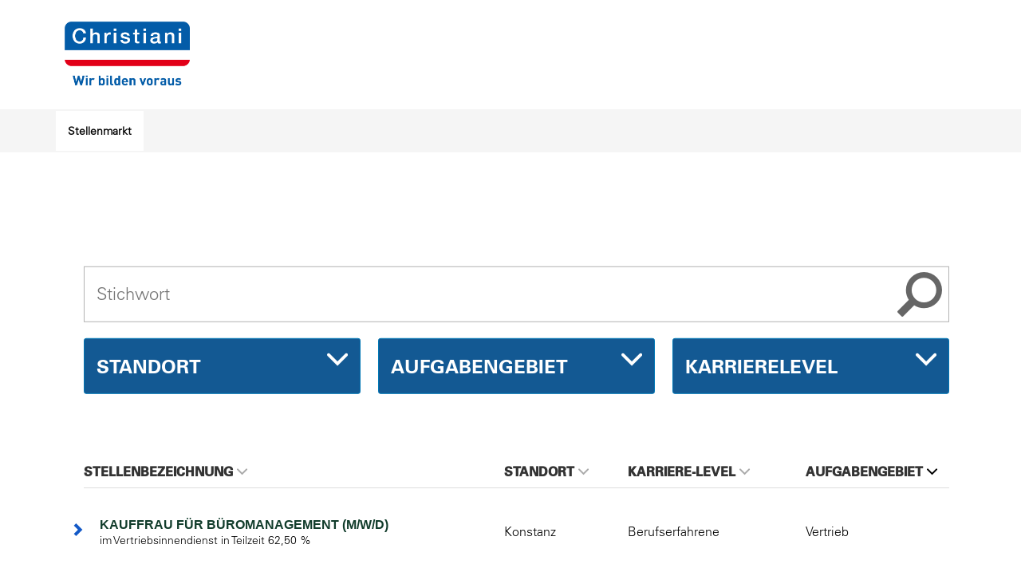

--- FILE ---
content_type: text/html; charset=utf-8
request_url: https://karriere.christiani.de/stellenangebote.html?order%5Bdir%5D=desc&order%5Bfield%5D=aufgabengebiete&sid=f1358b3d04adf4b2b537e5e03e8f723a
body_size: 8783
content:
<!DOCTYPE html>
<html lang="de">
<head>
<title>Dr.-Ing. Paul Christiani GmbH & Co. KG</title>
<meta charset="utf-8" />
<meta http-equiv="x-ua-compatible" content="ie=edge" />
<meta name="viewport" content="width=device-width, initial-scale=1" />
<meta name="author" content="Dr.-Ing. Paul Christiani GmbH & Co. KG Jobportal" />
<!--
  @copyright Copyright (c) rexx systems GmbH
  @link https://www.rexx-systems.com
-->
<meta name="copyright" content="rexx systems GmbH" />
<meta name="keywords" content="Aktuelle Stellenangebote" />
<meta name="description" content="Aktuelle Stellenangebote bei Dr.-Ing. Paul Christiani GmbH &amp; Co. KG Jobportal! Karriere und interessante Jobs mit Perspektive über eine komfortable und einfache Online-Bewerbung in unserem Jobportal." />
<meta name="robots" content="index, follow" />
<meta name="twitter:card" content="summary">
<meta name="twitter:title" content="Dr.-Ing. Paul Christiani GmbH & Co. KG">
<meta name="twitter:description" content="Aktuelle Stellenangebote bei Dr.-Ing. Paul Christiani GmbH &amp; Co. KG Jobportal! Karriere und interessante Jobs mit Perspektive über eine komfortable und einfache Online-Bewerbung in unserem Jobportal.">
<meta name="twitter:image" content="https://karriere.christiani.de/inc/open_graph_images/?job_id=0&lang=de&change_id=196b23f8cd165b54f0559630ddb18f87">
<meta property="og:url" content="https://karriere.christiani.de/stellenangebote.html"/>
<meta property="og:title" content="Dr.-Ing. Paul Christiani GmbH & Co. KG"/>
<meta property="og:description" content="Aktuelle Stellenangebote bei Dr.-Ing. Paul Christiani GmbH &amp; Co. KG Jobportal! Karriere und interessante Jobs mit Perspektive über eine komfortable und einfache Online-Bewerbung in unserem Jobportal."/>
<meta property="og:image" content="https://karriere.christiani.de/inc/open_graph_images/?job_id=0&lang=de&change_id=196b23f8cd165b54f0559630ddb18f87"/>
<meta property="og:type" content="website"/>
<meta name="twitter:image" content="https://karriere.christiani.de/inc/open_graph_images/?job_id=0&lang=de&change_id=196b23f8cd165b54f0559630ddb18f87"/>
<meta property="og:image:secure_url" content="https://karriere.christiani.de/inc/open_graph_images/?job_id=0&lang=de&change_id=196b23f8cd165b54f0559630ddb18f87" />
<link rel="image_src" href="https://karriere.christiani.de/inc/open_graph_images/?job_id=0&lang=de&change_id=196b23f8cd165b54f0559630ddb18f87"/>

<link rel="canonical" href="https://karriere.christiani.de/stellenangebote.html" />
<link rel="shortcut icon" href="https://karriere.christiani.de/bilder/christiani/symbole/favicon.ico" type="image/ico">
<link rel="stylesheet" href="https://karriere.christiani.de/js/jquery-ui/jquery-ui-1.14.1/jquery-ui.css">
<link rel="stylesheet" href="https://karriere.christiani.de/templates/christiani/styles/ua_reset.css">
<link rel="stylesheet" href="https://karriere.christiani.de/templates/christiani/styles/base.css">
<link rel="stylesheet" href="https://karriere.christiani.de/templates/christiani/styles/application.css">
<link rel="stylesheet" href="https://karriere.christiani.de/templates/christiani/styles/employ.css">
<link rel="stylesheet" href="https://karriere.christiani.de/templates/christiani/styles/jquery.multiselect.css">
<link rel="stylesheet" href="https://karriere.christiani.de/templates/christiani/styles/iconset.css">
<link rel="stylesheet" href="https://karriere.christiani.de/templates/christiani/styles/font.css">
<link rel="stylesheet" href="https://karriere.christiani.de/css/font-awesome.min.css">
<link rel="stylesheet" href="https://karriere.christiani.de/css/autocomplete.css">
<link rel="stylesheet" media="print" href="https://karriere.christiani.de/templates/christiani/styles/print.css">
<link rel="stylesheet" href="https://karriere.christiani.de/css/jquery.compatibility.css">


<script src="https://karriere.christiani.de/js/jquery-3.7.1.min.js"></script>
<script src="https://karriere.christiani.de/js/jquery-ui/jquery-ui-1.14.1/jquery-ui.min.js"></script>
<script src="https://karriere.christiani.de/js/common.js?v=9"></script>
<script src="https://karriere.christiani.de/js/jquery.multiselect.js?v=5"></script>
<script src="https://karriere.christiani.de/js/rexxcha/rexxCha.min.js?v=2"></script>

<link rel="stylesheet" href="https://karriere.christiani.de/css/cookieconsent-optin.css">
<script src="https://karriere.christiani.de/js/cookieconsent-optin.min.js"></script>



    <script type="text/javascript">
    /* <![CDATA[ */
       var js_strings = {"DOC_CLOSE":"schlie\u00dfen","CHOICE":"Auswahl"};var base_url_rexx = "https://karriere.christiani.de/";
       var modal_data = {"recommend_mail":{"width":680,"height":450},"xing":{"width":590,"height":620}};
       //var iFrameResizerParentUrl = "";
       var popupLayerWidth = 400;
       var popupLayerHeight = 300;
    /* ]]> */
    </script>
<!--rexx--></head>

<!--rexx--><body id="pageid_pagejoboffers" class="langid_de menuid_1">

    <div id="frame_zone" class="frame_zone">

        <div id="header_zone">

            <div class="container">
                <div id="logo">
                    <a href="https://www.christiani.de/cms/karriere/"><img alt="Logo" src="https://karriere.christiani.de/bilder/christiani/symbole/logo_CHR.png"></a>
                </div>
            </div>

            <div id="nav-container">
                <div class="container">
                    <div id="nav-button">
                        <a>
                            <span class="button-icon"></span>
                        </a>
                    </div>
                    <div id="nav-main">
                        <!-- $Id: login.menu.html,v 1.3 2016/05/26 16:11:31 jtorborg Exp $ -->

<!-- BEGIN_MENU -->

<div id="nav_main" class="navbar-container">
    
    <ul class="nav navbar-nav">
        
        
        <li id="nav_main_1" class="level2"><a href="https://karriere.christiani.de/stellenangebote.html" target="_self">Stellenmarkt</a></li>
        
        
        
    </ul>
    
</div>

<script type="text/javascript">
/* <![CDATA[ */
    $(document).ready(function() {
        
        $('#nav_main_' + '1').addClass('active');
        
    });
/* ]]> */
</script>
<!-- END_MENU -->



                    </div>
                </div>
            </div>
        </div>

        <div id="content_zone" class="container">

            <div id="main_sidebar"></div>

            <div id="main_content">

<!--                <img id="welcome_img" src="templates/christiani/images/start.jpg" alt="Christiani" />-->
                <img id="jobs_img" src="templates/christiani/images/jobs.jpg" alt="Christiani Stellenmarkt" />

                <!-- $Id: page_framework.html,v 1.5 2016/08/29 12:12:46 jtorborg Exp $ -->
<div id="header_links" class="actions">
</div>
<div id="pageframework_content">
<!-- $Id: jobs.html,v 1.15 2016/11/24 11:37:25 vgaus Exp $ -->
<div id="jobslisting" class="inner_content">
<div id="filter_area">
<form action="https://karriere.christiani.de/stellenangebote.html" method="post" name="list_filter" target="_self">
<input type="hidden" name="reset_search" id="reset_search" value="0" />
<input type="hidden" name="search_mode" id="search_mode" value="job_filter_advanced" />
<div id="job_filter_advanced" class="job_filter">
<div class="group">
<div class="group_box">
<div class="group_box_inner">
<div class="group_line">
<div class="group_field_vs" onchange="javascript: document.list_filter.submit();">
<span id="searchIcon" class="searchStart"></span><div class="autocomplete_span">
<div class="group_field form-autocomplete">
<label for="volltext" id="filter[volltext]_caption">Stichwort</label>
<div class="input_box">
<input name="filter[volltext]" value="" id="volltext" title="Stichwort" type="text" placeholder="Stichwort" />
</div>    
</div>
<div class="reset none"></div><div class="throbber none"></div><div class="breaker">&nbsp;</div></div><span class="searchEnd"></span>
</div>
</div>
<div class="group_line">
<div class="group_field_cb left" onchange="javascript: document.list_filter.submit();">
<div class="group_field filter_selbox">
<label for="countr" id="filter[countr][]_caption">Standort</label>
<div class="input_box">
<select name="filter[countr][]" title="Standort" id="countr" multiple="multiple">
<option value="Home-Office " title="Option Home-Office ">Home-Office </option>
<option value="Konstanz" title="Option Konstanz">Konstanz</option>
<option value="Rheine" title="Option Rheine">Rheine</option>
</select>
</div>    
</div>
</div>
<div class="group_field_cb left" onchange="javascript: document.list_filter.submit();">
<div class="group_field filter_selbox">
<label for="aufgabengebiet" id="filter[aufgabengebiet_id][]_caption">Aufgabengebiet</label>
<div class="input_box">
<select name="filter[aufgabengebiet_id][]" title="Aufgabengebiet" id="aufgabengebiet" multiple="multiple">
<option value="18" title="Option Produktmanagement">Produktmanagement</option>
<option value="23" title="Option Produktion/Fertigung">Produktion/Fertigung</option>
<option value="26" title="Option Ausbildung">Ausbildung</option>
<option value="27" title="Option Software-Entwicklung">Software-Entwicklung</option>
<option value="34" title="Option Außendienst">Außendienst</option>
<option value="37" title="Option Produktentwicklung">Produktentwicklung</option>
<option value="13" title="Option IT-Service">IT-Service</option>
<option value="6" title="Option Vertrieb">Vertrieb</option>
</select>
</div>    
</div>
</div>
<div class="group_field_cb left" onchange="javascript: document.list_filter.submit();">
<div class="group_field filter_selbox">
<label for="taetigkeit" id="filter[taetigkeit_id][]_caption">Karrierelevel</label>
<div class="input_box">
<select name="filter[taetigkeit_id][]" title="Karrierelevel" id="taetigkeit" multiple="multiple">
<option value="4" title="Option Berufserfahrene">Berufserfahrene</option>
<option value="5" title="Option Führungsposition">Führungsposition</option>
<option value="3" title="Option Schüler/-innen">Schüler/-innen</option>
<option value="2" title="Option Studierende">Studierende</option>
</select>
</div>    
</div>
</div>
</div>
</div>
</div>
</div>
</div>
</form>
</div>
<div class="real_table_container">
<table id="joboffers" class="real_table">
<thead>
<tr>
<th class="real_table_col0"></th>
<th class="real_table_col1"><a href="https://karriere.christiani.de/stellenangebote.html?order%5Bdir%5D=asc&amp;order%5Bfield%5D=stellenbezeichnung">Stellenbezeichnung<i class="icon_order_dir icon_order_sort_none icon icon-chevron_down"></i></a></th>
<th class="real_table_col2"><a href="https://karriere.christiani.de/stellenangebote.html?order%5Bdir%5D=asc&amp;order%5Bfield%5D=country_str">Standort<i class="icon_order_dir icon_order_sort_none icon icon-chevron_down"></i></a></th>
<th class="real_table_col3"><a href="https://karriere.christiani.de/stellenangebote.html?order%5Bdir%5D=asc&amp;order%5Bfield%5D=taetigkeiten">Karriere-Level<i class="icon_order_dir icon_order_sort_none icon icon-chevron_down"></i></a></th>
<th class="real_table_col4"><a href="https://karriere.christiani.de/stellenangebote.html?order%5Bdir%5D=asc&amp;order%5Bfield%5D=aufgabengebiete">Aufgabengebiet<i class="icon_order_dir icon_order_sort_down icon icon-chevron_down"></i></a></th>
</tr>
</thead>
<tfoot><tr><td colspan="5" id="rexx_footer"><div id="rexx_footer"><span>
<a href="https://www.rexx-systems.com" target="_blank" rel="nofollow noopener noreferrer" id="rexx_footer_link" style="display: inline-block;" title="Rexx Systems - software for success">
<img src="https://karriere.christiani.de/bilder/rexx_systems_logo.svg" style="width:70px;vertical-align:middle;" alt="Rexx Systems - software for success" />
</a>
</span></div></td></tr></tfoot>
<tbody>
<tr class="alternative_1">
<td class="real_table_col0">
</td>
<td class="real_table_col1">
<a target="_self" href="https://karriere.christiani.de/Kauffrau-fuer-Bueromanagement-mwd-de-j283.html">Kauffrau für Büromanagement (m/w/d)</a>
<div id="job_teaser">im Vertriebsinnendienst in Teilzeit 62,50 %</div>
</td>
<td class="real_table_col2">
Konstanz
</td>
<td class="real_table_col3">Berufserfahrene</td>
<td class="real_table_col4">Vertrieb</td>
</tr>
<tr class="alternative_0">
<td class="real_table_col0">
</td>
<td class="real_table_col1">
<a target="_self" href="https://karriere.christiani.de/Vertriebsmitarbeiter-im-Aussendienst-mwd-de-j285.html">Vertriebsmitarbeiter im Außendienst (m/w/d)</a>
<div id="job_teaser">für das Vertriebsgebiet Nordrhein-Westfalen</div>
</td>
<td class="real_table_col2">
Home-Office 
</td>
<td class="real_table_col3">Berufserfahrene</td>
<td class="real_table_col4">Vertrieb</td>
</tr>
<tr class="alternative_1">
<td class="real_table_col0">
</td>
<td class="real_table_col1">
<a target="_self" href="https://karriere.christiani.de/Fachkraft-fuer-Bueromanagement-im-Vertriebsinnendienst-mwd-de-j289.html">Fachkraft für Büromanagement im Vertriebsinnendienst /m/w/d)</a>
<div id="job_teaser"></div>
</td>
<td class="real_table_col2">
Konstanz
</td>
<td class="real_table_col3">Berufserfahrene</td>
<td class="real_table_col4">Vertrieb</td>
</tr>
<tr class="alternative_0">
<td class="real_table_col0">
</td>
<td class="real_table_col1">
<a target="_self" href="https://karriere.christiani.de/Werkstudent-E-Learning-Design-mwd-de-j209.html">Werkstudent E-Learning Design (m/w/d)</a>
<div id="job_teaser"></div>
</td>
<td class="real_table_col2">
Home-Office , Konstanz
</td>
<td class="real_table_col3">Studierende</td>
<td class="real_table_col4">Software-Entwicklung</td>
</tr>
<tr class="alternative_1">
<td class="real_table_col0">
</td>
<td class="real_table_col1">
<a target="_self" href="https://karriere.christiani.de/Senior-Softwareentwickler-mwd-de-j279.html">Senior Softwareentwickler (m/w/d)</a>
<div id="job_teaser"></div>
</td>
<td class="real_table_col2">
Konstanz
</td>
<td class="real_table_col3">Führungsposition</td>
<td class="real_table_col4">Software-Entwicklung</td>
</tr>
<tr class="alternative_0">
<td class="real_table_col0">
</td>
<td class="real_table_col1">
<a target="_self" href="https://karriere.christiani.de/Leitung-Produktmanagement-Metall-mwd-de-j269.html">Leitung Produktmanagement Metall (m/w/d)</a>
<div id="job_teaser"></div>
</td>
<td class="real_table_col2">
Konstanz
</td>
<td class="real_table_col3">Führungsposition</td>
<td class="real_table_col4">Produktmanagement</td>
</tr>
<tr class="alternative_1">
<td class="real_table_col0">
</td>
<td class="real_table_col1">
<a target="_self" href="https://karriere.christiani.de/Produktmanager-mwd-de-j284.html">Produktmanager (m/w/d)</a>
<div id="job_teaser">im Bereich Elektro-/Automatisierungstechnik</div>
</td>
<td class="real_table_col2">
Konstanz
</td>
<td class="real_table_col3">Berufserfahrene</td>
<td class="real_table_col4">Produktmanagement</td>
</tr>
<tr class="alternative_0">
<td class="real_table_col0">
</td>
<td class="real_table_col1">
<a target="_self" href="https://karriere.christiani.de/Leitung-Christiani-Akademie-mwd-de-j287.html">Leitung Christiani Akademie (m/w/d)</a>
<div id="job_teaser"></div>
</td>
<td class="real_table_col2">
Konstanz
</td>
<td class="real_table_col3">Berufserfahrene, Führungsposition</td>
<td class="real_table_col4">Produktmanagement</td>
</tr>
<tr class="alternative_1">
<td class="real_table_col0">
</td>
<td class="real_table_col1">
<a target="_self" href="https://karriere.christiani.de/Mitarbeiter-Buchbinderei-mwd-de-j286.html">Mitarbeiter Buchbinderei (m/w/d)</a>
<div id="job_teaser"></div>
</td>
<td class="real_table_col2">
Konstanz
</td>
<td class="real_table_col3">Berufserfahrene</td>
<td class="real_table_col4">Produktion/Fertigung</td>
</tr>
<tr class="alternative_0">
<td class="real_table_col0">
</td>
<td class="real_table_col1">
<a target="_self" href="https://karriere.christiani.de/Produktentwickler-mwd-de-j157.html">Produktentwickler (m/w/d)</a>
<div id="job_teaser">Elektro(nik)/Automatisierung, Hard- und Software</div>
</td>
<td class="real_table_col2">
Konstanz
</td>
<td class="real_table_col3">Berufserfahrene</td>
<td class="real_table_col4">Produktentwicklung</td>
</tr>
<tr class="alternative_1">
<td class="real_table_col0">
</td>
<td class="real_table_col1">
<a target="_self" href="https://karriere.christiani.de/Werkstudent-Produktentwicklung-mwd-de-j264.html">Werkstudent Produktentwicklung (m/w/d)</a>
<div id="job_teaser"></div>
</td>
<td class="real_table_col2">
Konstanz
</td>
<td class="real_table_col3">Studierende</td>
<td class="real_table_col4">Produktentwicklung</td>
</tr>
<tr class="alternative_0">
<td class="real_table_col0">
</td>
<td class="real_table_col1">
<a target="_self" href="https://karriere.christiani.de/IT-Systemadministrator-mwd-de-j280.html">IT-Systemadministrator (m/w/d)</a>
<div id="job_teaser"></div>
</td>
<td class="real_table_col2">
Konstanz
</td>
<td class="real_table_col3">Berufserfahrene</td>
<td class="real_table_col4">IT-Service</td>
</tr>
<tr class="alternative_1">
<td class="real_table_col0">
</td>
<td class="real_table_col1">
<a target="_self" href="https://karriere.christiani.de/Vertriebsmitarbeiter-im-Aussendienst-mwd-de-j282.html">Vertriebsmitarbeiter im Außendienst (m/w/d)</a>
<div id="job_teaser">für die Vertriebsgebiete: Bremen, Hamburg, Niedersachsen, Schleswig-Holstein</div>
</td>
<td class="real_table_col2">
Home-Office , Rheine
</td>
<td class="real_table_col3">Berufserfahrene</td>
<td class="real_table_col4">Außendienst</td>
</tr>
<tr class="alternative_0">
<td class="real_table_col0">
</td>
<td class="real_table_col1">
<a target="_self" href="https://karriere.christiani.de/Ausbildung-zur-Fachkraft-fuer-Lagerlogistik-mwd-de-j271.html">Ausbildung zur Fachkraft für Lagerlogistik (m/w/d)</a>
<div id="job_teaser"></div>
</td>
<td class="real_table_col2">
Konstanz
</td>
<td class="real_table_col3">Schüler/-innen</td>
<td class="real_table_col4">Ausbildung</td>
</tr>
<tr class="alternative_1">
<td class="real_table_col0">
</td>
<td class="real_table_col1">
<a target="_self" href="https://karriere.christiani.de/Ausbildung-zum-Kaufmann-fuer-Bueromanagement-mwd-de-j273.html">Ausbildung zum Kaufmann für Büromanagement (m/w/d)</a>
<div id="job_teaser"></div>
</td>
<td class="real_table_col2">
Konstanz
</td>
<td class="real_table_col3">Schüler/-innen</td>
<td class="real_table_col4">Ausbildung</td>
</tr>
<tr class="alternative_0">
<td class="real_table_col0">
</td>
<td class="real_table_col1">
<a target="_self" href="https://karriere.christiani.de/Ausbildung-zum-Medienkaufmann-Digital-u-Print-mwd-de-j274.html">Ausbildung zum Medienkaufmann Digital u. Print (m/w/d)</a>
<div id="job_teaser"></div>
</td>
<td class="real_table_col2">
Konstanz
</td>
<td class="real_table_col3">Schüler/-innen</td>
<td class="real_table_col4">Ausbildung</td>
</tr>
<tr class="alternative_1">
<td class="real_table_col0">
</td>
<td class="real_table_col1">
<a target="_self" href="https://karriere.christiani.de/Ausbildung-zum-Fachlageristen-mwd-de-j275.html">Ausbildung zum Fachlageristen (m/w/d)</a>
<div id="job_teaser"></div>
</td>
<td class="real_table_col2">
Konstanz
</td>
<td class="real_table_col3">Schüler/-innen</td>
<td class="real_table_col4">Ausbildung</td>
</tr>
</tbody>
</table>
</div>
<p id="unsolApplication">
Kein passendes Stellenangebot gefunden?<br> Dann erwarten wir gerne Ihre <div class="css_button" id="btn_online_application_unsolicited">
<a href="Initiativstelle-de-f11.html" style="font-weight:bold;">Initiativbewerbung</a>
</div>
</p>
<div id="jobalert_box">
<p id="jobalert_paragraph">
<span style="font-size:13pt;">Autoren gesucht (m/w/d)</span><br />
Wir brauchen Unterstützung bei der Erstellung unserer Lernmedien!<br />
<br />
<span style="font-size:12pt;"><strong><a href="https://www.christiani.de/cms/autoren-gesucht/">Mehr erfahren</a></strong></span>
</p>
<div class="jobalert_text">
<p>Abonnieren Sie unsere Stellenangebote per E-Mail!<br />
Keine Registrierung nötig!</p>
<div class="css_button" id="btn_online_application_job_alert">
<a class="job_alert_link" onclick="" title="zum Jobalert" aria-label="zum Jobalert" href="https://karriere.christiani.de/jobalert.html">zum Jobalert</a>
</div>
</div>
</div>
</div>    
<script>
/* <![CDATA[ */
$(document).ready(function() {
$("#volltext").autocomplete("https://karriere.christiani.de/jobsearch-jajax0.php",{minChars:2,cacheLength:0,matchContains:1,onItemSelect:autocomplete_select_item,formatItem:autocomplete_format_item,manualPopulateAutocompleteField:true,delay:200,showResults:null});
});
/* ]]> */
</script>
<script src="https://karriere.christiani.de/js/jquery-autocomplete.js?v=2"></script><script>
/* <![CDATA[ */
function autocomplete_select_item(li) {
//$('#volltext').val(li.selectValue);
//document.list_filter.submit();
redirect(li.extra[0]);
}
function autocomplete_select_item_value(li) {
$('#radius_search_location').val(li.selectValue);
}
function redirect(stelle_id) {
var job_url = "https://karriere.christiani.de/stellenangebot.html?yid=";
if(job_url) {
document.location = job_url+stelle_id;
}
}
function autocomplete_format_item(row, i, num, q) {
return '<div id="ac_jid_'+row[1]+'" class="autocomplete_item">'+row[0]+'</div>';
}
/* ]]> */
</script>
<script type="text/javascript">
/* <![CDATA[ */
$(document).ready(function() {
// ---- Stelle: L�nder-Id wird mit entsprechender Flagge ersetzt ----
$('#joboffers > tbody > tr > .real_table_col1').find('span.country-icon').each(function () {
switch ($(this).text()) {
case '1':
$(this).html('<img src="https://karriere.christiani.de/bilder/christiani/symbole/de.gif" alt="">');
break;
case '2':
$(this).html('<img src="https://karriere.christiani.de/bilder/christiani/symbole/at.png" alt="">');
break;
case '3':
$(this).html('<img src="https://karriere.christiani.de/bilder/christiani/symbole/ch.gif" alt="">');
break;
case '11':
case '59':
$(this).html('<img src="https://karriere.christiani.de/bilder/christiani/symbole/fr.gif" alt="">');
break;
default:
$(this).html('<img src="https://karriere.christiani.de/bilder/christiani/symbole/blank.png" alt="">');
break;
}
});
$("#joblist_navigator .path_nav li:empty").remove();
$("#joblist_navigator .path_nav li").each(function() {
if ($(this).html() == "&nbsp;") {
$(this).remove();
}
});
$("h1:empty").remove();
$(".job_filter label").hide();
$(".job_filter select:not([multiple])" ).selectmenu();
$(".job_filter select[multiple]").multiselect({
header: false,
noneSelectedText: 'FROM_SELECTBOX_TITLE',
selectedList: 100
});
$('#volltext').attr('placeholder', 'Stichwort');
$("#volltext").keypress(function(e) {
if(e.which == 13) {
document.list_filter.submit();
}
});
});
function toggleFilter(mode) {
if ($('.job_filter').length > 1) {
if (typeof mode == 'undefined') {
$('#search_mode').val($('.job_filter:hidden')[0].id);
$('#reset_search').val(1);
document.list_filter.submit();
} else {
$('.job_filter:not(#'+mode+')').hide();
$('#search_mode').val(mode);
}
}
}
/* ]]> */
</script>
</div>
<div id="footer_links" class="actions">
</div>
<script type="text/javascript">
/* <![CDATA[ */
$(document).ready(function() {
if (jQuery.trim($("#headline_first").html()).length == 0) {
$("#headline_first").remove();
}
if (jQuery.trim($('#header_links').html()).length == 0) {
$('#header_links').remove();
}
if (jQuery.trim($('#footer_links').html()).length == 0) {
$('#footer_links').remove();
}
});
/* ]]> */
</script>

            </div>

            <div class="breaker">&nbsp;</div>

        </div>

        <div id="footer_zone">
            <div id="lower-footer">
                <div class="container">
                    <div class="footer-meta">
                        <div class="row">
                            <div>
                                <a href="stellenangebote.html">Stellenmarkt</a>
                            </div>
                            <div class="datenschutz-disclamer-impressum">
                                <a href="datenschutz.html">Datenschutz</a>
                                <a href="impressum.html">Impressum</a>
                            </div>
                        </div>
                    </div>
                </div>
            </div>

            

            

            <div class="breaker">&nbsp;</div>

        </div>
        <div class="button-top visible">
            <a href=""><span class="vorwerk-icon-chevron-up"></span></a>
        </div>
        <div id="overlay"></div>
<!--
	<div class="TeaserPageFooter">
		TeaserPagefooter
	</div>
-->
    </div>

    

    <script type="text/javascript">
    /* <![CDATA[ */
        $(document).ready(function() {

            window.cookieconsent.initialise({
                "content": {
                    "message": "Um Ihnen einen bestmöglichen Service zu bieten und die Verwendung mancher Funktionen zu erleichtern, verwenden wir Cookies. Mit der Nutzung dieser Seite erklären Sie sich mit der Verwendung von Cookies einverstanden. Die Einwilligung kann jeder Zeit mit Wirkung für die Zukunft widerrufen werden. Mehr Informationen darüber, welche Daten gespeichert werden, erhalten Sie ",
                    "allow": "Ja, ich bin einverstanden",
                    "dismiss": "Ablehnen",
                    "deny": "Ablehnen",
                    "choose": "Cookies anpassen",
                    "link": "hier.",
                    "href": "datenschutz.html",
                    "revokeText": "Cookies anpassen",
                    "cookieExpire" : "30"
                },
                "position": "bottom-right",
                "type": "opt-in",
                "revokable": 1
            });if ($('#dialog-form').length == 0){
                $('#cc-choose').hide();
                $('.not-yes .cc-btn').css('width','100%');
            }

            $(".error_img:empty").remove();
            resizeIframe();


            // ---- TopMenu: Sprachbez werden an K�rzel angeh�ngt ----
            $('#language_selector').find('.code').each(function () {
                switch ($(this).text()) {
                    case 'DE':
                        $(this).parent().append(' Deutsch');
                        break;
                    case 'ENG':
                        $(this).text('EN');
                        $(this).parent().append(' English');
                        break;
                    case 'NL':
                        $(this).parent().append(' Nederlands');
                        break;
                    case 'FR':
                        $(this).parent().append(' Fran&ccedil;ais');
                        break;

                }
            });

            // ---- Ausgew�hlte Sprache immer oben ----
            $('#language_selector > .path_nav > .selected_lang').prependTo($('#language_selector > .path_nav'));

            /* ----- TopMenu Language Open-Close ----- */
            $("#nav_language .opener").click(function(e) {
                e.preventDefault();

                if ($(this).parent().hasClass("active")) {
                    $(this).parent().removeClass("active");
                    $("#nav_language .layer").fadeOut('fast');
                } else {
                    $(this).parent().addClass("active");
                    $(this).next().fadeIn('fast');
                }
            });

            $('#nav_language .layer').mouseleave(function() {
                $(this).fadeOut('fast');
                $(this).parent().removeClass("active");
            });

            // ---- K�rzel unter dem Welt-Icon ----
            $('#nav_language .opener').prepend("<div id='nav-language-tag'>"+$('#language_selector .selected_lang > .code').text()+"</div>");

            $("#nav-button").click(function(e) {
                e.preventDefault();
                if ($('#nav-button').hasClass("active")) {
                    $('#nav-button').removeClass("active");
                    $("#nav-main").hide();
                    $("#overlay").hide();
                    $('body').css('overflow', 'auto');
                } else {
                    $('#nav-button').addClass("active");
                    $("#nav-main").attr('style', 'display:block !important');
                    $("#overlay").attr('style', 'display:block');
                    $('body').css('overflow', 'hidden');
                }
            });

            $("#overlay").click(function(e) {
                e.preventDefault();

                if ($('#nav-button').hasClass("active")) {
                    $('#nav-button').removeClass("active");
                    $("#nav-main").hide();
                    $("#overlay").hide();
                    $('body').css('overflow', 'auto');
                } else {
                    $('#nav-button').addClass("active");
                    $("#nav-main").attr('style', 'display:block !important');
                    $("#overlay").attr('style', 'display:block');
                    $('body').css('overflow', 'hidden');
                }
            });

            // Remove overlay/mobile menu if resizing over 480px
            $(window).resize(function() {
                if ($('#frame_zone').width() > 480) {
                    $('#nav-button').removeClass("active");
                    $('#nav-main').hide();
                    $('#overlay').hide();
                    $('body').css('overflow', 'auto');
                }
            });

            // ---- NavDropDown Hover-Toggle ----
                $('#nav-main > div > a.dropdown-link').mouseenter(function () {
                    if (window.innerWidth > 480) {
                        $(this).next().stop(true, true).delay(250).fadeIn(100);
                        $(this).parent().addClass('active');
                    }
                }).parent().mouseleave(function () {
                    if (window.innerWidth > 480) {
                        $(this).find('div.dropdown.container').stop(true, true).delay(250).fadeOut(100);
                        $(this).removeClass('active');
                    }
                });
            $('#nav-main > div > a.dropdown-link#fieldofoperation').click(function (e) {
                e.preventDefault();
                if (window.innerWidth < 480) {
                    if($(this).parent().hasClass("active")){
                        $(this).next().stop(true, true).delay(250).fadeOut(100);
                        $(this).parent().removeClass('active');
                        $('#fieldofoperation').removeClass('active_mobile');
                    } else {
                        $(this).next().stop(true, true).delay(250).fadeIn(100);
                        $(this).parent().addClass('active');
                        $('#fieldofoperation').addClass('active_mobile');
                    }
                }
            });
            $('#nav-main > div > a.dropdown-link#login_area').click(function (e) {
                e.preventDefault();
                if (window.innerWidth < 480) {
                    if($(this).parent().hasClass("active")){
                        $(this).next().stop(true, true).delay(250).fadeOut(100);
                        $(this).parent().removeClass('active');
                        $('#login_area').removeClass('active_mobile');
                    } else {
                        $(this).next().stop(true, true).delay(250).fadeIn(100);
                        $(this).parent().addClass('active');
                        $('#login_area').addClass('active_mobile');
                    }
                }
            });
        });


    var $navMain     = $('#nav-container');
    var $headZone    = $('#header_zone > .container');

    function stickHeader() {
            var int_scroll_top = $(this).scrollTop();

            // Logo ber�hrt oben Bildschirmrand
            if ($navMain.offset().top < int_scroll_top) {
                    $navMain.addClass('sticky');
                $('#frame_zone>.button-top').addClass('visible');
            }

        // Urspr�ngliche Position wieder erreicht
        if ($navMain.offset().top <= $headZone.height()) {
            $navMain.removeClass('sticky');
            $('#nav-button').removeClass('active');
            $('#nav-main').hide();
            $('#frame_zone>.button-top').removeClass('visible');
        }
    }

    $('#frame_zone>.button-top').click(function (e) {
        e.preventDefault();
        $('html, body').animate({scrollTop : 0},350);
    });

    $(window).scroll(function() {stickHeader()});
    $(window).resize(function() {stickHeader()});

    $(document).ready(stickHeader());
    /* ]]> */
    </script>

    <div data-nosnippet id="dialog-form" title="Cookieeinstellungen" style="display:none">
<div class="upper ui-dialog-buttonpane ui-dialog-buttonset">
    <button class="cc-btn active" id="cookie-btn-set">Einstellungen</button>
    <button class="cc-btn cc-deny" id="cookie-btn-info">Cookies</button>
</div>
<form id="cookie-set">
    <div id="fieldset_cookie">
        <div class="cookie-row">
            <h2>Notwendige Cookies</h2>
            <div class="cookie-flex">
                <div class="cookie-row-explain">
                    Diese Cookies sind für die Funktionalität unserer Website erforderlich
und können in unserem System nicht ausgeschaltet werden.
                </div>
                <div class="cookie-row-button">
                    <label class="custom-switch" title="Kann nicht verändert werden" for="defaultCookie">
                        <span id="custom-switch-necessary-span">
                            Vorausgewählt
                        </span>
                        <input type="checkbox" checked="checked" disabled="disabled" id="defaultCookie">
                        <span class="slider round"></span>
                    </label>
                </div>
            </div>
        </div>
        <div class="cookie-row">
            <h2>Webstatistik</h2>
            <div class="cookie-flex">
                <div class="cookie-row-explain">
                    Wir verwenden diese Cookies, um statistische Informationen über unsere Website
bereitzustellen. Sie werden zur Leistungsmessung und -verbesserung verwendet.
                </div>
                <div class="cookie-row-button">
                    <label class="custom-switch piwik-cookie-label" for="piwik_cookie">
                        <span id="custom-switch-piwik-span">
                            Wählen
                        </span>
                        <input type="checkbox" id="piwik_cookie">
                        <span class="slider round"></span>
                    </label>
                </div>
            </div>
        </div>
        <div class="cookie-row">
            <h2>Soziale Netzwerke & Embeds</h2>
            <div class="cookie-flex">
                <div class="cookie-row-explain">
                    Auf einigen Seiten betten wir Inhalte von Sozialen Netzwerken und anderen Diensten ein. Dadurch können Ihre personenbezogenen Daten an den Betreiber des Portals, von dem der Inhalt stammt, weitergegeben werden, so dass dieser Ihr Verhalten analysieren kann.
                </div>
                <div class="cookie-row-button">
                    <label class="custom-switch media_cookie-label" for="media_cookie">
                        <span id="custom-switch-media-span">
                            Wählen
                        </span>
                        <input type="checkbox" id="media_cookie">
                        <span class="slider round"></span>
                    </label>
                </div>
            </div>
        </div>
        <input type="submit" tabindex="-1" style="position:absolute; top:-1000px" id="cookie-submit-input" value="Anpassung speichern">
    </div>
</form>
<div id="cookie-info">
    <div id="necessary_cookie" class="cookie-row">
        <h2>Notwendige Cookies</h2>
    </div>
    <div id="performance_cookie" class="cookie-row">
        <h2>Webstatistik</h2>
    </div>
</div>
</div>
<script>
    $('#necessary_cookie').append("<h3>sid</h3><div>Domainname: karriere.christiani.de Ablauf: 1 Stunde</div><p>Enthält eine anonyme Nutzer-ID, um mehrere Anfragen eines Nutzers derselben HTTP-Session zuordnen zu können.</p><h3> cookieconsent_status</h3><div> Domainname: karriere.christiani.de Ablauf: 30 Tage</div><p> Dieses Cookie speichert Ihre Cookie-Einstellungen für diese Website.</p>");
    $('#performance_cookie').append("").append("<h3>_pk_id*</h3><div>Domainname: karriere.christiani.de Ablauf: 13 Monate</div><p>Registriert eine eindeutige ID für einen Website-Besucher, die protokolliert, wie der Besucher die Website verwendet. Die Daten werden für Statistiken verwendet.</p><h3>_pk_ref*</h3><div>Domainname: karriere.christiani.de    Ablauf: 6 Monate</div><p>Dieses Cookie wird als Referenz zur anonymen Tracking-Session auf der Seite eingesetzt.</p><h3>_pk_ses*</h3><div>Domainname: karriere.christiani.de Ablauf: 30 Minuten</div><p>Dieses Cookie speichert eine eindeutige Session-ID.</p><h3>MATOMO_SESSID</h3><div>Domainname: karriere.christiani.de Ablauf: Dieses Session Cookie wird beim Schließen des Browsers wieder gelöscht</div><p>Dieses Cookie speichert den Website-Besuch auf Basis einer Session- oder Visitor-ID.</p>");
    
    $(function () {
        let dialog = $("#dialog-form").dialog({
            autoOpen: false,
            width: 450,
            position: { my: "top+10%", at: "top+10%", of: window },
            modal: true,
            maxHeight: 750,
            classes: {
                "ui-dialog": "cc-cookie",
                "ui-dialog-buttonset": "css_button",
            },
            hide: {effect: "fade", duration: 800},
            open: function () {
                $('.ui-widget-overlay').bind('click', function () {
                    $("#dialog-form").dialog('close');
                });
            },
            buttons: [
                {
                    text: "Anpassung speichern",
                    class: 'cc-btn cc-save',
                    click: saveChanges
                },
                {
                    text: "Abbrechen",
                    class: 'cc-btn cc-deny',
                    click: function () {
                        dialog.dialog("close");
                    }
                },
            ]
        });

        function saveChanges() {
            var media, piwik, cookieName;
            
            if ($('#media_cookie').prop("checked") === false && $('#piwik_cookie').prop("checked") === false) {
                cookieName = 'deny';
            } else if ($('#media_cookie').prop("checked") === true && $('#piwik_cookie').prop("checked") === true) {
                cookieName = 'allow';
            } else {
                if ($('#piwik_cookie').prop("checked") === false) {
                    piwik = 'deny';
                } else {
                    piwik = 'allow';
                }
                if ($('#media_cookie').prop("checked") === false) {
                    media = 'deny';
                } else {
                    media = 'allow';
                }
                cookieName = 'choose_' + piwik + '_' + media;
            }
            window.cookieconsent.utils.setCookie('cookieconsent_status', cookieName, "'.30.'", "", "/", "1");
            location.reload();
        }
        
        $("#cc-choose")
        .on("click", function () {
            dialog.dialog("open");
            var cookieValue = '';
            if (cookieValue == 'allow'){
                $('#piwik_cookie').prop('checked',true);
                $('#media_cookie').prop('checked',true);
            } else if(cookieValue == 'choose_deny_allow'){
                $('#piwik_cookie').prop('checked',false);
                $('#media_cookie').prop('checked',true);                
            } else if(cookieValue == 'choose_allow_deny'){
                $('#piwik_cookie').prop('checked',true);
                $('#media_cookie').prop('checked',false);                
            }
        })
        .on('keydown', function (e) {
            if (e.key === 'Enter') {
                e.preventDefault();
                $(this).trigger('click');
            }
        })
        .on('keyup', function (e) {
            if (e.key === ' ' || e.code === 'Space' || e.key === 'Spacebar') {
                e.preventDefault();
                $(this).trigger('click');
            }
        });

        $('#cookie-btn-set').on("click", function () {
            $('#cookie-btn-info').removeClass('active').addClass('cc-deny');
            $('#cookie-btn-set').addClass('active').removeClass('cc-deny');
            $('#cookie-info').hide();
            $('#cookie-set').show();
        });    
        $('#cookie-btn-info').on("click", function () {
            $('#cookie-btn-set').removeClass('active').addClass('cc-deny');
            $('#cookie-btn-info').addClass('active').removeClass('cc-deny');
            $('#cookie-set').hide();
            $('#cookie-info').show();
        });
        
        $('.custom-switch.piwik-cookie-label #piwik_cookie').on("change", function () {
            if($(this).parent().hasClass('active') === true) {
                $(this).parent().removeClass('active');
                $('#custom-switch-piwik-span').text('Wählen');
            } else {
                $(this).parent().addClass('active');
                $('#custom-switch-piwik-span').text('Gewählt');
            }
        });
    });
</script>

<!--rexx--></body>
</html>


--- FILE ---
content_type: text/css
request_url: https://karriere.christiani.de/templates/christiani/styles/base.css
body_size: 9582
content:
/* $Id: base.css,v 1.55 2016/11/28 11:25:05 vgaus Exp $ */

/******************/
/* zone positions */
/******************/

#jobs_img, #welcome_img {
    display: none;
    width: 100%;
}

body[id=pageid_] #welcome_img {
    display: block;
}

body[id=pageid_pagejoboffers] #jobs_img {
    display: none;
}

#jobs_img {
    padding-top: 20px;
}

#frame_zone {

}

.container {
    width: 100%;
    max-width: 1140px;
    margin: 0 auto;
}

#header_zone {
}

#content_zone {

}

#footer_zone {
   margin-top: 5em;
}

#popup_zone {
    
}

.group_line:before, .group_line:after {
  display: table;
  content: " ";
}

.row:before, .row:after {
  display: table;
  content: " ";
}

.group_line:after {
  clear: both;
}
.row:after {
  clear: both;
}


/****************/
/* zone modules */
/****************/

#main_sidebar {
    float: left;
    width: 13em;
    display:none;
}

#main_content {
    padding-top: 20px;
/*    margin-left: 14em;*/
}

.inner_content {
    min-height: 0;
    padding: 20px 0;
}

#popup_zone #main_content {
    margin: 0;
}

/**************/
/* Datenschutz 2 Spaltig */
/**************/

.menuid_3 #pageframework_content{
    -webkit-column-count: 2; 
    -moz-column-count: 2; 
    column-count: 2;
    -webkit-column-gap: 90px;
    -moz-column-gap: 90px;
    column-gap: 90px;
}

.menuid_3 #pageframework_content p{
    margin: 1em 0;
}


/**************/
/* blocks     */
/**************/

.none {
    display: none;
}

.block {
    display: block;
}

.inline {
    display: inline;
}

.left {
    float: left;
}

.right {
    float: right;
}

.clear {
    clear: both;
}

.empty_element {
    font-size: 0;
    line-height: 0;
}

.error_msg {
    color: #C03;
    margin-bottom: 1em;
}

#frame_zone .success_msg,
#frame_zone #formMsgs {
    border: 1px solid #95ad3c;
    padding: .2em;
    margin: 1em 0;   
}

#frame_zone #formMsgs{
    display:none;
}

#frame_zone #formMsgs::before {
    color: #95ad3c;
    content: "\2713";
    display: inline-block;
    font-family: "mfg_labs_iconsetregular";
    font-size: 1em;
    font-style: normal;
    font-weight: normal;
    margin-right: 5px;
}

/**************/
/* typo       */
/**************/

#frame_zone, 
#popup_zone {
    font-family: "Univers-Light", Arial, Helvetica, sans-serif;
    font-size: 100%;
    color: #000;
    line-height: 1.2;
}
#footer_zone a,
#footer_zone a.visited,
.frame_zone a,
.frame_zone a:visited {
    text-decoration: none;
    color: #333;
    -webkit-transition: color 500ms;
    -moz-transition: color 500ms;
    -ms-transition: color 500ms;
    -o-transition: color 500ms;
    transition: color 500ms;
}

.frame_zone a:hover,
.frame_zone a:active,
.frame_zone a:focus{
    color: #135993;
}

.frame_zone h1,
.frame_zone h2,
.frame_zone h3,
.frame_zone h4, 
.frame_zone h5, 
.frame_zone h6,
#footer_zone h2 {
    padding: 10px 0;
    margin: 0;
    font-family: inherit;
    font-weight: bold;
    line-height: 1;
    color: inherit;
    text-rendering: optimizelegibility;
}

.frame_zone h1 {
    font-size: 36px;
    font-family: "Univers-Bold";
    font-weight: normal;
    padding: 5px 0;
    margin-bottom: 50px;
    line-height: 1.375;
}
.frame_zone #application_box_head h1 {
    padding-top: 50px;
}
#frame_zone #job_alert h2 {
    padding-top:50px;
}

span.green {
    color: #009a3d;
}

#frame_zone .headline_font {
    font-size: 30px;
    font-family: "Univers-Bold", Arial, Helvetica, sans-serif;
}

#joboffers_descr p,
#jobalert_box div {
    font-size: 20px;
    font-family: "Univers-Light",Arial;
    line-height: 30px;
}

hr.middle {
    width: 200px;
    border-top: 6px solid #009c3b;
    margin: 40px auto;
}
hr.long {
    width: 100%;
    border-top: 6px solid #009c3b;
    margin: 0;
}
#footer_zone h2 {
    font-family: "Ingeborg-Italic";
    color: #444;
    border-bottom: none;
    font-size: 40px;
    line-height: 46px;
    text-align: center;
    font-weight: normal;
    padding-bottom: 40px;

}

.frame_zone h3 {
    font-size: 14px;
}

hr {
    margin: 2em 0;
    border: 0;
    border-top: 1px solid #D3D3D3;
    border-bottom: transparent;
}

.frame_zone p {
    margin: 0 0 2em 0;
    font-size: 16px;
    font-family: "Univers-Light", Arial, Helvetica, sans-serif;
    line-height: 1.2;
    padding: 0 20px;
}

#unsolApplication {
    float: left;
}

#frame_zone #info-container p {
    font-size: 16px;
    line-height: 22px;
    font-family: Arial,Tahoma,Verdana,Helvetica,sans-serif;
}

ul, 
ol, 
dl {
    margin: .6em 0;
    padding: 0 0 0 2em;
    list-style-type: disc;
    list-style-position: outside;
}

ol {
    list-style-type: decimal;
}

.error_msg p,
.success_msg p {
    margin: 0;
    color: #C03;
}

/**
 * @deprecated  used in ckeditor
 */
u {
    text-decoration: underline;
}

strike {
    text-decoration: line-through;
}


/**********/
/* INPUTS */
/**********/

.group_field input[type=text], 
.group_field input[type=date], 
.group_field input[type=password], 
.group_field input[type=file], 
.group_field select, 
.group_field textarea {
    -webkit-box-sizing: border-box;
    -moz-box-sizing: border-box;
    box-sizing: border-box;
    width: 100%;
    outline: 0;
    -webkit-appearance: none;
    border-radius: 0;
    border: 1px solid #EEE;
    background: #EEE;
    color: #000;
    font-weight: normal;
}

.group_field input[type=text], 
.group_field input[type=date], 
.group_field input[type=password] {
    /*padding: 0 15px;*/
    padding: 0 75px 0 15px;
    height: 70px;
    line-height: 70px;
    background-color: #fff;
    border: 1px solid #b3b3b3;
    font-size: 1.4em;
}
#application_box .group_field input[type=text],
#pageid_pagejobalert .group_field input[type=text],
#application_box .group_field input[type=date],
#pageid_pagejobalert .group_field input[type=date],
#application_box .group_field input[type=password],
#pageid_pagejobalert .group_field input[type=password] {
    /*padding: 0 15px;*/
    padding: 0 75px 0 15px;
    height: 50px;
    line-height: 48px;
    background-color: #fff;
    border: 1px solid #b3b3b3;
    font-size: 1.4em;
}

.group_field textarea {
    height: 5em;
    padding: 10px 15px 10px;
    white-space: pre;
    resize: none;
    overflow: auto;
}

::-webkit-input-placeholder { /* Chrome/Opera/Safari */
    color: #000 !important;
    opacity: 0.54;
}
::-moz-placeholder { /* Firefox 19+ */
    color: #000 !important;
    opacity: 0.54;
}
:-ms-input-placeholder { /* IE 10+ */
    color: #000 !important;
    opacity: 0.54;
}
::-ms-input-placeholder {
    color: #000 !important;
    opacity: 0.54;
}
::placeholder {
    color: #000 !important;
    opacity: 0.54;
}

fieldset ul {
    width: 100%;
    height: 5em;
    overflow: auto;
    border: 1px solid #D3D3D3;
    list-style: none;
    background-color: #FFF;
    padding: 0;
    margin: 0;
}

fieldset ul li {
    width: 98%;
    overflow: hidden;
    margin: .2em;
    padding: 0;
    background: none;
}

fieldset ul li span {
    display: block;
    margin-left: 1.2em;
}

fieldset ul li input {
    width: 1em;
    float: left;
    margin-top: .2em;
}

fieldset ul li:hover {
    background: #F5F5F5;
}

fieldset ul label span {
    color: #000;
    line-height: 1.5;
}

/* structure */
.group {
    margin-bottom: 1em;
}

fieldset, 
.fieldset {
    
}

legend,
.legend {
    display: block;
    padding: .3em 0;
    /*text-indent: .3em;*/
    width: 100%;
}

.group_line:before, .group_line:after {
    display: table;
    content: " ";
}

.group_line:after {
    clear: both;
}

.group_box,
.group .actions,
.group .other_actions {
    padding: 15px 0 0 15px;
}

.group_box_inner {
    width: 100%;
    margin: 0 auto;
}
#delete_account .group_box_inner,
#cancel_app .group_box_inner,
#my_data .group_box_inner,
#pw_request .group_box_inner {
    width: 60%;
    margin: 0;
}

.group_comment {
    margin: .3em 0;
}

.group_comment p {
}

.group_line {
    clear: left;
}

.group_field {
    padding: 0;
    margin: 0;
}

.group_field label,
.group_field .label {
    padding-bottom: 4px;
    padding-top: 4px;
    display: block;
    font-weight: 700;
}
#login_menu.actions .other_actions a {
    text-transform: uppercase;
    color: #113c2b;
    font-weight: 400;
    font-family: "Univers-Bold";
}

/* decoration */
label img.error_img {
    display: none;
}


.duty {
    
}

.asterisk {
   color: #C36; 
}

.field_error input, 
.field_error select, 
.field_error textarea, 
input.field_error, 
select.field_error, 
textarea.field_error, 
.field_error .ui-state-default,
.field_error .ui-multiselect .ui-icon, 
.field_error .ui-state-default .ui-icon:before {
    background-color: #FCC !important;
    color: #C36 !important;
}

.field_error ::-webkit-input-placeholder { /* Chrome/Opera/Safari */
    color: #C36 !important;
    opacity: 1 !important;
}
.field_error ::-moz-placeholder { /* Firefox 19+ */
    color: #C36 !important;
    opacity: 1 !important;
}
.field_error :-ms-input-placeholder { /* IE 10+ */
    color: #C36 !important;
    opacity: 1 !important;
}
.field_error ::-ms-input-placeholder {
    color: #C36 !important;
    opacity: 1 !important;
}
.field_error ::placeholder {
    color: #C36 !important;
    opacity: 1 !important;
}

/*************/
/* buttons   */
/*************/

.actions {
    margin: 1em 0 0 0;
    text-align: right;
    min-height: 0;
}
#delete_account .actions,
#cancel_app .actions,
#login_box .actions {
    margin: 1em 0 0 0;
    text-align: left;
    min-height: 0;
}

#header_links {
    margin-top: 0;
}

.frame_zone .css_button {
    padding: 0;
    border: 0;
    display: inline-block;
    margin: 2px;

}

.frame_zone .css_button a {
    text-transform: uppercase;
    display: inline-block;
    padding: 10px 20px;
    margin: 0;
    color: #FFF;
    text-decoration: none;
    font-family: "Univers-Bold", Arial, Helvetica, sans-serif;
    font-weight: 400;
    font-style: normal;
    font-size: 15px;
    line-height: 22px;
    text-align: center;
    cursor: pointer;
    white-space: nowrap;
    box-shadow: 2px 2px 1px rgba(0,0,0,0.3);
    background: -webkit-linear-gradient(bottom,#135993,#1359C7 100%);
    background: linear-gradient(to top,#135993,#1359C7 100%);
    background-color: rgba(0, 0, 0, 0);
}

.frame_zone .css_button a#finest_jobs {
    white-space: normal;
}

.frame_zone .css_button a:hover,
.frame_zone .css_button a:focus {
    background: -webkit-linear-gradient(bottom, #01328c,#135993 100%);
    background: linear-gradient(to top,#01328c,#135993 100%);
}

.frame_zone .css_button a:active {
}

#btn_reset_search.css_button a,
#btn_online_application_back a {
}

#btn_reset_search.css_button a:hover, 
#btn_reset_search.css_button a:focus,
#btn_online_application_back.css_button a:hover,
#btn_online_application_back.css_button a:focus {
    background: -webkit-linear-gradient(bottom,#05722c,#3ebe44 100%);
    background: linear-gradient(to top,#05722c,#3ebe44 100%);

}

#btn_reset_search.css_button a:active,
#btn_online_application_back.css_button a:active {
}

.cc-btn,
.cc-btn:focus,
.cc-btn:visited,
.cc-btn.cc-deny,
.cc-btn.cc-choose,
.cc-btn:active {
    background: #ddd;
    color: #000
}

/***************/
/* header      */
/***************/

#logo {
    padding: 0px 0px 18px 11px;
}

#logo img {
    height: 80px;
    width: auto;
    padding-top: 19px;
}

.logo_text {
    color: #135993;
    font-weight: bold;
    padding-left: 12px;
}

.job_filter img {
    padding-top: 20px 0;
}

#header_zone > .container {
    display: flex;
    flex-flow: row nowrap;
    justify-content: flex-start;
    align-items: center;
    background-color: #fff;
    height:137px;
}

#nav_language .opener {
    font-family: Arial,Tahoma,Verdana,Helvetica,sans-serif;
    font-size: 11px;
    /* line-height: 12px; */
    text-transform: none;
    display: block;
    width: 50px;
    overflow: hidden;
    text-overflow: ellipsis;
    white-space: nowrap;
    text-align: center;
    padding-bottom: 4px;
    padding-right: 1px;
    color: #113c2b;
}
#nav_language .opener:hover,
#nav_language .opener:focus {
    webkit-transition: color 500ms;
    -moz-transition: color 500ms;
    -ms-transition: color 500ms;
    -o-transition: color 500ms;
    transition: color 500ms;
    color:#009c3b;
}

#nav_language a.opener:before {
    font-family: "vorwerk";
    content: "\42";
    display: block;
    font-size: 21px;
    text-align: center;
    padding-bottom:2px;
}

#nav_language a.opener #nav-language-tag{
    display: inline;
}

#login_box div.group_field label {
    font-family: "Univers-Bold";
    font-size: 14px;
    font-weight:400;
    text-transform: uppercase;
}

.sticky {
    position: fixed;
    top: 0;
    right: 0;
    left: 0;
    z-index: 1000;
}

.sticky #nav-main > div > a {
    padding: 14px 8px 10px;
    font-size: 12px;
    height: 38px;
}

.sticky #nav-main > div {
    line-height: 38px;
}

#nav-container.sticky {
    box-shadow: 0 2px 4px rgba(0,0,0,0.2);
}

.sticky #nav-logo {
    display: inline-block;
    float: left;
    padding: 4px 0;
}

.sticky #nav-logo > a > img {
    height: 25px;
    width: auto;
}

.sticky #nav-main {
    float: right;
    display: inline-flex;
}

.button-top {
    position: fixed;
    right: 30px;
    bottom: 70px;
    z-index: 9000;
}

.button-top a {
    font-size: 30px;
    width: 0;
    height: 0;
    line-height: 0px;
    background: #135993;
    border-radius: 50%;
    display: block;
    text-align: center;
    -webkit-transform: scale(0);
    transform: scale(0);
    will-change: transform;
    opacity: 0;
    box-shadow: 2px 2px 10px rgba(0,0,0,0.3);
}

.button-top.visible a {
    -webkit-transition: -webkit-transform 0.5s cubic-bezier(1,1,0,1.5);
    transition: transform 0.5s cubic-bezier(1,1,0,1.5);
    -webkit-transform: scale(1);
    transform: scale(1);
    will-change: transform;
    opacity: 1;
    width: 80px;
    height: 80px;
    line-height: 80px;
    color: #fff;
}

.button-top.visible a:hover {
    background-color: #6d6e72;
}

.vorwerk-icon-chevron-up:before {
    content: "\52";
    font-family: "vorwerk"!important;
    font-style: normal !important;
    font-weight: normal !important;

}

#job_alert div.group_comment {
    padding-bottom: 20px;
    font-size: 20px;
    font-family: "Univers-Light",Arial;
    line-height: 30px;
}

/***************/
/* language    */
/***************/

#nav_language{
    /*line-height: 60px;*/
    /*border: 0px solid red;*/
    display: inline-block;
    padding: 0 12px 0 12px;
    position:relative;
}

#nav_language .layer {
    background: #ffffff none repeat scroll 0 0;
    border: 1px solid #ddd;
    display: none;
    right: -25px;
    position: absolute;
    top: 50px;
    z-index: 1000;
}

.black_arrow.icon{

}

.black_arrow.icon:before{
    content: "\4c";
    font-family: "vorwerk";
    font-size: 8px;
    top: 0;
    margin-left: 3px;
}

#pageid_pagejob #header_image,
#pageid_pagejobform #header_image{
    display:none;
}

.langid_pl #nav_main_75,
.langid_es #nav_main_75{
    display:none;
}

/********************/
/* navigation       */
/********************/

.navbar-container {
    width: auto;
}

.navbar-container:before, .navbar-container:after {
  display: table;
  content: " ";
}

.navbar-container:after {
  clear: both;
}

.nav {
    padding-left: 0;
    margin-bottom: 0;
    list-style: none;
}

.navbar-nav {
    float: left;
    margin: 0;
}

.nav > li {
    position: relative;
    display: block;
}

.navbar-nav > li {
    float: left;
}

.navbar-nav > li > a {
    position: relative;
    display: block;
    padding: 15px;
    line-height: 20px;
    color: #000;
    text-decoration: none;
    font-weight: bold;
}

.navbar-nav > li#nav_main_30 > a,
.navbar-nav > li#nav_main_28 > a {
    padding: 5px 15px;
    line-height: 20px;
    color: #000;
    text-decoration: none;
    width: 270px;
}

.navbar-nav > li > a:hover {
    text-decoration: none;
}

ul.path_nav {
    list-style-type: none;
    padding: 0;
}

ul.path_nav li {
    margin-top: 3px;
}
#joblist_navigator ul.path_nav li {
    margin-top: 3px;
    padding: 10px;
    display: inline-block;
}

#nav-main .dropdown {
    position: absolute;
    display: none;
    z-index: 999;
    left: 50%;
    transform: translate(-50%);
    background: #fff;
    box-shadow: 0 2px 4px rgba(0,0,0,0.2);
    max-width: 960px;
}

#nav-main .dropdown#dropdown-login {
    max-width: 300px;
    left: auto;
    transform: translate(-77%);
}

#nav-main .dropdown.open {
    display: block;
}

#nav-main .menu-item-list {
    list-style: none;
    display: block;
    margin: 0;
    padding: 1.5em 0 .5em;
}

#nav-main .menu-item-list:before,
#nav-main .menu-item-list:after {
    content: " ";
    display: table;
    box-sizing: border-box;
}

#nav-main .menu-item-list:after {
    clear: both;
}

#nav-main .menu-item > img {
    width: 100%;
    display: block;
    margin-bottom: 6px;
    height: calc(262.19px/1.49849);
    overflow: hidden;
}

#nav-main .menu-item-list > li {
    display: list-item;
    float: left;
    text-align: center;
    width: 31%;
    padding: 0 1%;
}

#nav-main .menu-item {
    display: block;
    padding-bottom: 5px;
}

.menu-item > span {
    line-height: 1.375;
    font-family: "Univers-Bold";
    text-transform: uppercase;
    display: block;
    color: #113c2b;
    margin: 0 12px;
    transition: color 500ms;
}

.menu-item:hover > span {
    color: #009c3b;
}


/***********/
/* tables  */
/***********/

.real_table {
    width: 100%;
    margin-bottom: 1em;
}

.real_table th,
.real_table td {
    position: relative;
    padding: 10px 15px 10px 0;

}

.real_table td {
    padding-top: 35px;
}

.real_table th {
    text-align: left;
    border-bottom: 1px solid #DDD;
}

.real_table th a {
    white-space: nowrap;
    text-transform: uppercase;
    font-family: "Univers-Bold",Arial, Helvetica, sans-serif;
    font-weight: 700;
}

.real_table tbody td a {
    display: block;
    padding-left: 20px;
    color: #113c2b;
    transition: color 0.2s !important;
    font-size: 16px;
    line-height: 1.375;
    font-weight: bold;
    text-transform: uppercase;
    font-family: Arial;
}

.real_table tfoot td {
    border: 0;
}

.real_table .alternative_0 td {
    background-color: #FFF;
}

.real_table .alternative_1 td {
    /*background-color: #F5F5F5;*/
}

.real_table caption {
    caption-side: bottom;
    text-align: left;
    padding: 1.2em 0;
    font-weight: bold;
}

th.real_table_col1 {
  min-width: 200px;
}

.icon_order_dir {
    margin-left: 5px;
}

.icon_order_sort_down,
.icon_order_sort_up {
    color: #000;
}

.icon_order_sort_none {
    color: #AAA;
}

td.real_table_col0:before {
    content: "\4c";
    font-family: "vorwerk";
    font-style: normal;
    display: block;
    position: absolute;
    left: 0;
    speak: none;
    font-weight: normal;
    font-size: 1em;
    -webkit-font-smoothing: antialiased;
    color: #1359C7;
    transform: rotate(-90deg) translate(75%);
}

th.real_table_col0,
td.real_table_col0 {
    border-bottom: 0;
}

.distance {
    font-size: 11px;
    color: #333;
}

#job_teaser{
	font-size:.9rem;
    padding-left: 20px;
}

/**************/
/* joboffers  */
/**************/

/* jobalert */
#job_alert_box {
    margin-top: 0;
}

#jobTplContainer{
    overflow: hidden;
    margin: 0 auto;
}

#btn_online_application_unsolicited a,
#btn_online_application_job_alert a,
#btn_online_application_unsolicited a:hover,
#btn_online_application_job_alert a:hover {
    background: #135993;
}

#btn_online_application a:after,
#login_menu #login_cssbutton a:after,
#footer_links #btn_online_application_send a:after,
#jobalert_links #btn_jobalert_send a:after,
#btn_online_application_unsolicited a:after,
#btn_online_application_job_alert a:after {
    content: "\f006";
    font-family: "mfg_labs_iconsetregular";
    padding-left: 20px;
}

#footer_links #btn_online_application_back a:before,
#jobalert_links #btn_back a:before {
    content: "\f007";
    font-family: "mfg_labs_iconsetregular";
    padding-right: 20px;
}

#unsolicited_application_links{
    overflow: hidden;
}

#unsolicited_application_links .country_flag {
    height: 22px;
    width: 30px;
    padding-left: 15px;
    padding-right:5px;
    vertical-align: bottom;
}

#unsolicited_application_links a:before {
    content: "\4c";
    font-family: "vorwerk";
    font-style: normal;
    display: inline-block;
    speak: none;
    font-weight: normal;
    font-size: 1em;
    -webkit-font-smoothing: antialiased;
    color: #009a3d;
    transform: rotate(-90deg) translate(0%, 50%);
}

#unsolicited_application_links hr{
    margin: 10px 0 30px 0;
    position: relative;
    left:30px;
}
#frame_zone #unsol_text {
    text-align: center;
    color: #113c2b;
    font-size: 20px;
    font-family: "Univers-Light",Arial;
    line-height: 30px;

}
#frame_zone #application_overview h1 {
    text-align: center;
}
/* filter */
#job_filter_basic .group_field {
    float: none;
}

.autocomplete_span {
    display: inline;
}

#filter_area .other_actions {
    text-align: right;
    margin: 0;
}

#filter_area .group {
    overflow: auto;
    margin: 0;
    transform: translateY(45%);
}

#job_filter_advanced {
/*     background-position: top right;
    background-size: cover;
    border-bottom: 6px solid #009c3b;
 */    height: 340px;
}

.autocomplete_span > div > .input_box::after {
    content: "\45";
    font-family: "vorwerk";
    font-size: 3.5em;
    color: #666;
    position: absolute;
    top: 2px;
    right: 10px;
    transform: rotate(90deg);
}
#frame_zone .footer-meta a {
    color: #FFF;
}
.input_box {
    position: relative;
}

#filter_area legend,
#filter_area span.mini {
    font-size: 1em;
}

#filter_area fieldset ul {
    height: 4em;
}

#filter_area fieldset ul li span,
#filter_area select {
    font-size: 1em;
    line-height: 1.7; 
}

#filter_area fieldset ul li span {
    margin-left: 1.5em;
}

#filter_area  fieldset ul {
    width: 99.5%;
}

#filter_area .group_field_cb {
    -webkit-box-sizing: content-box;
    -moz-box-sizing: content-box;
    box-sizing: content-box;
    width: 32%;
    padding-left: 2%;
}

#filter_area .group_field_cb:first-child {
    padding-left: 0;
}

#filter_area .group_field_btn {
    width: 50%;
    text-align: left;
}

#filter_area .group_field_btn:last-child {
    text-align: right;
}

#filter_area .group_field {
    padding-bottom: 20px;
}

#filter_area .css_button {
    margin: 0;
}

/* joblist navigation */
#joblist_navigator {
    text-align: center;
    padding: 10px 0 0;
}

#joblist_navigator ul.path_nav {
    display: inline-block;
}

.stellen_navi {}

.stellen_navi_sel a {
    color: #000;
    text-decoration: underline;
}
#home-link a span {
    display: none;
}

#home-link a:before {
    content: "\67";
    font-family: "vorwerk";
}

#nav-container {
    background: #f5f5f5;
    padding: 2px 0;
}

#nav-main {
    display: flex !important;
    flex-flow: row nowrap;
    justify-content: flex-start;
    text-align: left;
    font-size: 14px;
}

#nav-logo,#nav-logo > a > img {
    width: 0;
    height: 0;
    -webkit-transition: all 0.5s;
    transition: all 0.5s;
}

#nav-main div {
    line-height: 60px;
}

#nav-main > div > a,
#nav-main div .menu-item-list a {
    padding: 20px 11px 21px;
    -webkit-transition: background-color .5s,color .5s,padding .5s;
    transition: background-color .5s,color .5s,padding .5s;
    transition: background-color .5s;
    border: 1px solid transparent;
    border-width: 0 1px;
    font-family: "Univers-Bold";
    line-height: 20px;
}

/*TO DELETE*/
/* #nav-main > div > a,
#nav-main div .menu-item-list a {
    padding: 20px 11px 21px;
    -webkit-transition: background-color .5s,color .5s,padding .5s;
    transition: background-color .5s,color .5s,padding .5s;
    transition: background-color .5s;
    border: 1px solid transparent;
    border-width: 0 1px;
    font-family: "Univers-Bold";
    line-height: 20px;
}
 */
#nav-main div .menu-item-list a {
    padding: 5px 0 0 0;
}

/*#nav-main div > a:hover {
    border: 1px solid transparent;
    border-width: 0 1px;
    background: #fff;
}*/

#nav-main ul li > a:hover,
#nav-main ul li.active {
    border-width: 0 1px;
    background-color: #ffffff;
    color: #135993;
}

/*TO DELETE*/
/* #nav-main > div > a:hover,
#nav-main > div.active {
    border: 1px solid transparent;
    border-width: 0 1px;
    background-color: #ffffff;
} */


#home-link a {
    text-transform: none !important;
}

#notice_text {
    margin-top: 5em;
}

@keyframes nav-hover {
    from  { background-color: #eeeeee; }
    to { background-color: #ffffff; }
}

/* joblist */
#rexx_footer {
    line-height: 1em;
    text-align:right;
    font-size:.8em; 
    padding-top:1em;
}

span.country-icon {
    float: left;
    padding: 0 10px;
}

span.country-icon > img {
    height: 22px;
}

/* jobalert */
#jobalert_box {
    margin-bottom: 1em;
}

#jobalert_box #btn_online_application_job_alert {
    margin: auto 0;
    text-align: center;
}

.jobalert_text {
    width: 60%;
    margin-top: 20px;
    display: flex;
    justify-content: space-between;
}

.frame_zone .jobalert_text p {
    margin: 0;
}

#job_alert_filter_adv {
    padding-bottom: 20px;
}

.job_alert_filter {
    padding-bottom: 10px;
}

#job_alert_filter_adv label,
#job_alert .job_alert_mail_input label{
    text-transform: uppercase;
}

/* footer zone */
#network-container,
#info-container {
    display: flex;
    flex-flow: row nowrap;
    padding-top: 10px;
    justify-content: center;
}

#network-container .kununu-fr,
#network-container .kununu-nl,
#network-container .kununu-eng,
#network-container .xing-fr,
#network-container .xing-nl,
#network-container .xing-eng {
    display: none;
}

#info-container {
    padding: 55px 0 0 0;
}

#upper-footer {
    padding-bottom: 110px;
}

#network-container > .network-box > img {
    width: 100%;
}

#network-container > .network-box > .link {
    text-align: center;
}

#network-container > .network-box > .link > a {
    padding-right: 0;
    padding-left: 0;
    -webkit-transition: color 100ms linear;
    transition: color 100ms linear;
    white-space: normal;
    color: #009c3b;
    text-transform: uppercase;
    font-family: "Univers-Bold";
    font-size: 13px;
}

#info-container > .info-box-de > .link > a,
#info-container > .info-box-eng > .link > a,
#info-container > .info-box-fr > .link > a,
#info-container > .info-box-nl > .link > a {
    padding-right: 0;
    padding-left: 0;
    -webkit-transition: color 100ms linear;
    transition: color 100ms linear;
    white-space: normal;
    color: #009c3b;
    text-transform: uppercase;
    font-family: "Univers-Bold";
    font-size: 16px;
}

#info-container > .info-box-de > .link > a,
#info-container > .info-box-eng > .link > a,
#info-container > .info-box-fr > .link > a,
#info-container > .info-box-nl > .link > a {
    color: #95c11c;
}

#network-container > .network-box > .link > a:hover {
    color: #95c11c;
}

#info-container > .info-box-de > .link > a:hover,
#info-container > .info-box-eng > .link > a:hover,
#info-container > .info-box-fr > .link > a:hover,
#info-container > .info-box-nl > .link > a:hover {
    color: #009c3b;
}

#network-container > .network-box > .link > a:after,
#info-container > .info-box-de > .link > a:after,
#info-container > .info-box-eng > .link > a:after,
#info-container > .info-box-fr > .link > a:after,
#info-container > .info-box-nl > .link > a:after {
    content: "\51";
    font-family: "vorwerk";
    font-size: 80%;
    margin-left: 10px;
}
#info-container > .info-box-de > .link a.icon_facebook:after,
#info-container > .info-box-de > .link a.icon_xing_de:after,
#info-container > .info-box-de > .link a.icon_youtube:after,
#info-container > .info-box-de > .link a.icon_linkedin:after {
    content: " ";
}

.icon_facebook:after,
.icon_xing:after,
.icon_youtube:after,
.icon_linkedin:after {
    display: none;
}
.icon_facebook,
.icon_xing_de,
.icon_xing_eng,
.icon_xing_fr,
.icon_xing_nl,
.icon_youtube,
.icon_linkedin {
    width: 25px;
    height: 25px;
    background: url(../images/social-media-icons.png) no-repeat 0 0;
    display: inline-block;
    overflow: hidden;
    text-align: left;
    white-space: nowrap;
    background-size: 50px;
}

.icon_facebook:hover {
    background-position: -25px 0;
}
.icon_xing_de {
    background-position: 0 -125px;
}
.icon_xing_de:hover {
    background-position: -25px -125px;
}
.icon_xing_eng,
.icon_xing_fr,
.icon_xing_nl {
    display: none;
}
.icon_xing_de:hover {
    background-position: -25px -125px;
}
.icon_youtube {
    background-position: 0 -25px;
}
.icon_youtube:hover {
    background-position: -25px -25px;
}
.icon_linkedin {
    background-position: 0 -150px;
}
.icon_linkedin:hover {
    background-position: -25px -150px;
}

#network-container .network-box {
    padding: 0 16px;
    width:267px;
    height: 133px;
}

#info-container > .info-box-eng,
#info-container > .info-box-fr,
#info-container > .info-box-nl {
    width: 33%;
    text-align: center;
    color: #eee;
    font-size: 16px;
    line-height: 1.375;
    font-family: Arial;
    padding: 0 12px;
    min-height: 290px;
    margin-bottom: 45px;
}

#info-container > .info-box-de {
    width: 25%;
    text-align: center;
    color: #eee;
    font-size: 16px;
    line-height: 1.375;
    font-family: Arial;
    padding: 0 12px;
    min-height: 290px;
    margin-bottom: 45px;
}
#info-container > .info-box-de:first-of-type{
    padding-left:0;
}
#info-container > .info-box-de:last-of-type{
    padding-right:0;
}

#info-container > .info-box-eng#info-box-service-eng,
#info-container > .info-box-fr#info-box-service-fr,
#info-container > .info-box-nl#info-box-service-nl {
    display: none;
}

#info-container > .info-box-de > span,
#info-container > .info-box-eng > span,
#info-container > .info-box-fr > span,
#info-container > .info-box-nl > span {
    text-transform: uppercase;
    font-family: "Univers-Bold";
    font-weight: 500;
}

#lower-footer {
    background: #6d6e72;
}

#info-container i.contact-icon:before {  content: "\75";  }
#info-container i.social-media-icon:before {  content: "\46";  }
#info-container i.service-icon:before {  content: "\68";  }
#info-container i.vw-shop-icon:before {  content: "\37";  }

#info-container i {
    font-family: "vorwerk";
    font-style: normal;
    color: #b4b4b4;
    font-size: 52px;
    display: block;
    box-sizing: border-box;
    line-height: 1.375;
    padding-bottom: 10px;
}

#info-container .teaser-text {
    padding-top: 10px;

}

#info-container .teaser-text > p {
    margin-bottom: 10px;
    color: #FFF;
}

.footer-meta > .row > div {
    width: 49%;
    display: inline-block;
    padding: 24px 0;
    font-family: Arial;
}

.footer-meta > .row > .datenschutz-disclamer-impressum {
    text-align: right;
    width: 50.6%;
}

.footer-meta > .row > .datenschutz-disclamer-impressum > a {
    margin-left: 12px;
}

.footer-meta > .row > div > a {
    color: #fff;
}

.footer-meta > .row > div > a:hover {
    text-decoration: underline;
}

.footer-meta .row {
    border-top: 1px solid #b1b2b3;
    line-height: 1.375;
}

/********************/
/* login & menu     */
/********************/

#login_box {
    font-size: 1em;
}

#login_box .actions {
    margin: 0;
}

#login_menu {
}

#login_box .other_actions {
    line-height: 1.6;
}

#login_box input[type="text"], 
#login_box input[type="password"] {
    
}

#nav_main ul {
    list-style-type: none;
    padding: 0;
    margin-top:0;
}


/**********************/
/* display attachment */
/**********************/

#display_attachment img {
    display: block;
    margin: auto;
    max-width: 20em;
    height: auto;
}


/*****************/
/* lang selector */
/*****************/

#language_selector ul.path_nav {
    margin: 0;
    padding: 10px 15px;
}

#language_selector .selected_lang {
    font-weight: bold;
}

#language_selector > .path_nav > li > a,
#language_selector > .path_nav > li.selected_lang {
    display: block;
    white-space: nowrap;
    width: 100%;
    font-size: 13px;
    font-family: Arial;
    line-height: 16px;
    height: 16px;
    margin: 5px 0;
}

#language_selector > ul > li > a > span.code,
#language_selector > ul > li  > span.code{
    white-space: nowrap;
    margin-right: 3px;
    display: inline-block;
    width: 20px;
    line-height: 14px;
}

#language_selector  li,
#language_selector  a {
    color: #113c2b;
}

/******************/
/* widget addthis */
/******************/

.addthis_toolbox {

}

#pageid_pagejob .addthis_toolbox {

}

.addthis_toolbox a {
    text-decoration: none;
}


/************/
/* my_data  */
/************/

#application_overview .actions {
    margin-top: 1em;
    padding: 0;
}


/************/
/* event    */
/************/

.appointment {
    margin-top: 1em;
}


/******************/
/* recommendation */
/******************/

#recommend #rec_text {
    padding-top: .4em;
}

#recommend #rec_input {
    padding-top: .9em;
}

#recommend #rec_input input[type="text"] {
    width: 14%;
}

#rec_captcha{
    margin-right:10px;
    padding-top: 10px;
}
#rec_send{
    padding-top: 10px;
}
#recommend .group_field label{
    display: inline;
}
/******************/
/*    Kontakt     */
/******************/
#contact .group_box {
    float: left;
    width: 48%;
    margin: 0;
}

#contact .group_box:first-child {
    padding-right: 4%;
}

#contact .group_line {
    margin-top: 15px;
}

#contact textarea {
    height: 202px;
}

@media (max-width: 767px) {
    
    #contact .group .group_box {
        width: 100%;
        padding: 0;
    }
}


/****************/
/* modal window */
/****************/

body.popup_body,
body.popup_body #popup_zone {
/*    height: 100%*/
}

body.popup_body #popup_zone {
    overflow-y: auto;
}


/******************/
/* iframe resizer */
/******************/

#resizer { 
    position: absolute; 
    top: 0px; 
    left: 0px; 
    visibility: hidden;
}


/***************/
/* no js alert */
/***************/

#no_js_alert_layer {
    text-align:center;
    margin:.2em;
}

#no_js_alert_layer p {
    font-size:.8em;
    margin:0;
    padding:0;
}


/**************/
/* captcha    */
/**************/

.captchapict {
    border:1px solid #BABABA;
}


/*************/
/* clearance */
/*************/

.breaker {
    clear:both;
    height:.1px;
    font-size:0;
    line-height:0;
}

/******************************/
/* social media share buttons */
/******************************/
#frame_zone #social_media_wrapper{
    display: none;
}
#pageid_pagejob #social_media_wrapper {
    display: inline-block;
    padding: 10px 50px 10px 10px;
    vertical-align: bottom;
    float: left;
}
#pageid_pagejob #social_media_wrapper div {
    display: inline-block;
    padding-left:10px;
}
.fb-share-button span{
    vertical-align: baseline !important;
}

/*******************************/
/*   Template Button           */
/*******************************/
.vorwerk_button {
    display: inline-block;
    padding: 10px 10px;
    margin: 0;
    color: #FFF !important;
    text-decoration: none;
    font-family: "Univers-Bold", Arial, Helvetica, sans-serif;
    font-style: normal;
    text-align: left;
    text-transform: uppercase;
    font-weight: 500;
    font-size: 15px;
    line-height: 1.35;
    padding-right: 10px;
    min-width: 230px;
    cursor: pointer;
    white-space: nowrap;
    box-shadow: 3px 3px 1px rgba(0,0,0,0.3);
    background: -webkit-linear-gradient(bottom,#068a36,#38ab3d 100%);
    background: linear-gradient(to top,#068a36,#38ab3d 100%);
    background-color: rgba(0, 0, 0, 0);
}

.vorwerk_button:focus,
.vorwerk_button:hover {
    background: -webkit-linear-gradient(bottom,#05722c,#3ebe44 100%);
    background: linear-gradient(to top,#05722c,#3ebe44 100%);
}
.vorwerk_button:after {
    content: "\f006";
    font-family: "mfg_labs_iconsetregular";
    padding-left: 20px;
}

.akf_button {
    display: inline-block;
    padding: 10px 10px;
    margin: 0;
    color: #FFF !important;
    text-decoration: none;
    font-family: "Univers-Bold", Arial, Helvetica, sans-serif;
    font-style: normal;
    text-align: left;
    text-transform: uppercase;
    font-weight: 500;
    font-size: 15px;
    line-height: 1.35;
    padding-right: 10px;
    min-width: 230px;
    cursor: pointer;
    white-space: nowrap;
    box-shadow: 3px 3px 1px rgba(0,0,0,0.3);
    background: -webkit-linear-gradient(bottom,#01328c,#01328c 100%);
    background: linear-gradient(to top,#01328c,#01328c 100%);
    background-color: rgba(0, 0, 0, 0);
}

.akf_button:focus,
.akf_button:hover {
    background: -webkit-linear-gradient(bottom,#01328c,#45688b 100%);
    background: linear-gradient(to top,#01328c,#0349ca 100%);
}
.akf_button:after {
    content: "\f006";
    font-family: "mfg_labs_iconsetregular";
    padding-left: 20px;
}

.hectas_button {
    display: inline-block;
    padding: 10px 10px;
    margin: 0;
    color: #FFF !important;
    text-decoration: none;
    font-family: "Univers-Bold", Arial, Helvetica, sans-serif;
    font-style: normal;
    text-align: left;
    text-transform: uppercase;
    font-weight: 500;
    font-size: 15px;
    line-height: 1.35;
    padding-right: 10px;
    min-width: 230px;
    cursor: pointer;
    white-space: nowrap;
    box-shadow: 3px 3px 1px rgba(0,0,0,0.3);
    background: -webkit-linear-gradient(bottom,#003db7,#003db7 100%);
    background: linear-gradient(to top,#003db7,#006ab7 100%);
    background-color: rgba(0, 0, 0, 0);
}

.hectas_button:focus,
.hectas_button:hover {
    background: -webkit-linear-gradient(bottom,#006ab2,#006ab7 100%);
    background: linear-gradient(to top,#006ab2,#006ab7 100%);
}
.hectas_button:after {
    content: "\f006";
    font-family: "mfg_labs_iconsetregular";
    padding-left: 20px;
}

.jafra_gray_button {
    display: inline-block;
    padding: 10px 10px;
    margin: 0;
    color: #FFF !important;
    text-decoration: none;
    font-family: "Univers-Bold", Arial, Helvetica, sans-serif;
    font-style: normal;
    text-align: left;
    text-transform: uppercase;
    font-weight: 500;
    font-size: 15px;
    line-height: 1.35;
    padding-right: 10px;
    min-width: 230px;
    cursor: pointer;
    white-space: nowrap;
    box-shadow: 3px 3px 1px rgba(0,0,0,0.3);
    background: -webkit-linear-gradient(bottom,#b4b6b8,#c0c2c4 100%);
    background: linear-gradient(to top,#b4b6b8,#c0c2c4 100%);
    background-color: rgba(0, 0, 0, 0);
}

.jafra_gray_button:focus,
.jafra_gray_button:hover {
    background: -webkit-linear-gradient(bottom,#9d9fa0,#c0c2c4 100%);
    background: linear-gradient(to top,#9d9fa0,#c0c2c4 100%);
}
.jafra_gray_button:after {
    content: "\f006";
    font-family: "mfg_labs_iconsetregular";
    padding-left: 20px;
}

.jafra_purple_button {
    display: inline-block;
    padding: 10px 10px;
    margin: 0;
    color: #FFF !important;
    text-decoration: none;
    font-family: "Univers-Bold", Arial, Helvetica, sans-serif;
    font-style: normal;
    text-align: left;
    text-transform: uppercase;
    font-weight: 500;
    font-size: 15px;
    line-height: 1.35;
    padding-right: 10px;
    min-width: 230px;
    cursor: pointer;
    white-space: nowrap;
    box-shadow: 3px 3px 1px rgba(0,0,0,0.3);
    background: -webkit-linear-gradient(bottom,#a969a6,#bc74b9 100%);
    background: linear-gradient(to top,#a969a6,#bc74b9 100%);
    background-color: rgba(0, 0, 0, 0);
}

.jafra_purple_button:focus,
.jafra_purple_button:hover {
    background: -webkit-linear-gradient(bottom,#9a69a8,#b377c4 100%);
    background: linear-gradient(to top,#9a69a8,#b377c4 100%);
}
.jafra_purple_button:after {
    content: "\f006";
    font-family: "mfg_labs_iconsetregular";
    padding-left: 20px;
}

#login_box #login_title {
    text-align: left;
    font-size: 32px;
    text-transform: uppercase;
    font-family: "Univers-Bold";
    margin: 15px;
}
#login_box .group_field {
    text-align: left;
    line-height: 20px;
}


#pageid_pagejobform .group_field input[type="password"],
#pageid_pagemydata .group_field input[type="text"],
#pageid_pagemydata .group_field input[type="password"],
#pw_request .group_field input[type="text"],
#login_box .group_field input[type="text"],
#login_box .group_field input[type="password"]{
    height: 50px;
    line-height: 50px;
}
/*#nav-main #login_box div > a,
#nav-main #login_box div.active > a {
     border: 1px solid transparent;
     border-width: 0 1px;
     background-color: #95c11c;
}

#nav-main #login_box div > a:hover,
#nav-main #login_box div.active > a:hover {
    border: 1px solid transparent;
    border-width: 0 1px;
    background-color: #95c11c;
}*/

#login_box #login_menu {
    float:none;
}
#pageid_pagejobform .group_box_inner,
#login_box .group_box_inner {
    width: 95%;
    margin: 0;
}

#frame_zone h1#headline_first,
#frame_zone #application_overview h1,
#frame_zone #logout_done h1,
#pageid_pagesignin #login_form h1
/*#pageid_pagemydata h1#headline_first,
#pageid_pagejobform h1#headline_first,
#pageid_pagepasswordforgotten h1#headline_first */{
    display: none;
    margin-bottom: 15px;
    padding-left: 20px;
    font-size: 32px;
    font-family: "Univers-Bold";
}

#pageid_pagepasswordforgotten #pageframework_content {
    padding: 15px 0 0 15px;
}

#pageframework_content {
    padding: 0 20px;
}

#pageid_pagemydata #mydata_sign_off,
#pageid_pagemydata #application_overview,
#pageid_pagemydata #mydata_changepw,
#pageid_pagepasswordforgotten #main_content {
    padding: 15px 0 5px 0;
}
#mydata_sign_off .group_box_inner{
    width: 100%;
}
#mydata_sign_off .group_comment {
    text-align: center;
    font-family: Arial,Tahoma,Verdana,Helvetica,sans-serif;
}
#pageid_pagemydata #application_overview,
#pageid_pagemydata #mydata_changepw {
    margin-top:25px;
}

#dropdown-login .group .other_actions {
    padding: 0;
}

#pw_request .group_box,
#pw_request .group .actions,
#pw_request .group .other_actions {
    padding: 0;
}

#pw_request .actions {
    text-align: left;
}

#logout_done p {
    padding: 15px 0 0 15px;
}
#pageid_pagejobform .actions,
#pageid_pagemydata .actions {
    text-align: left;
}
#pageid_pagejobform form[name="bewerbung_form"] .actions {
    text-align: right;
}
#application_confirm_account legend,
#delete_account legend,
#cancel_app legend,
#mydata_sign_off .legend,
#pageid_pagemydata legend.group_head  {
    margin-bottom: 15px;
    padding-left: 15px;
    font-family: "Ingeborg-Italic";
    color: #444;
    border-bottom: none;
    font-size: 40px;
    line-height: 46px;
    text-align: center;
    font-weight: normal;
    padding-top:50px;
}
#pageid_pagemydata div.mydata_space {
    padding-top: 25px;
}
#application_overview .legend {
    padding: 15px 0 0 15px;
}
#frame_zone .error_msg {
    padding: 15px;
}
#pageid_pagemydata .error_msg {
     padding: 0;
 }
#frame_zone #nav_main_28,
#frame_zone #nav_main_30 {
    width:100%;
    text-align: left;
}
#frame_zone #nav_main_28 a,
#frame_zone #nav_main_30 a strong{
    font-family: "Univers-Bold";
    text-transform: uppercase;
    font-weight: 400;

}
#frame_zone #btn_message_back {
    float:left;
}

/***********************************/
/* ------------ Responsive---------*/
/***********************************/

@media (max-width: 1024px) {

    .jobalert_text {
        flex-direction: column;
        width: 100%;
    }

    #jobalert_box #btn_online_application_job_alert {
        text-align: left;
        padding-left: 20px;
        margin-top: 20px;
    }
}

@media (max-width: 767px) {
    
    #frame_zone {
        width: 100%;
        margin: 0;
    }

    #btn_online_application_unsolicited {
        padding-left: 15px;
    }

    #unsolApplication {
        float: unset;
    }

    .real_table_col4 {
        display: none;
    }
    
    .menuid_3 #pageframework_content{
        -webkit-column-count: 1; 
        -moz-column-count: 1; 
        column-count: 1;
    }
    #nav-main .menu-item > img {
        max-height: 125px;
    }
}

@media (max-width: 620px) {

    .real_table_col3 {
        display: none;
    }
}

@media (max-width: 480px) {

    .img_responsive {
        width: 100%;
    }

    #filter_area .group_field_cb,
    #filter_area .group_field_btn {
        width: 100%;
        padding-right: 0%;
        padding-left: 0%;
    }

    .frame_zone .css_button,
    .frame_zone .css_button a {
        display: block;
    }

    .frame_zone .css_button {
        margin-bottom: 10px;
    }

    .real_table_col2, .real_table_col3, .real_table_col4 {
        display: none;
    }

    #filter_area .group_field {
        padding-bottom: 10px;
    }

    #filter_area .group {
        transform: translateY(6%);
    }

    #job_filter_advanced {
        height: 480px;
    }

    #job_filter_advanced .group_box_inner {
        width: 92%;
    }

    #joboffers_descr {
        margin-top: 20px;
    }

    .frame_zone h1 {
        font-size: 20px!important;
    }

    #joboffers_descr p,
    #jobalert_box div {
        font-size: 18px;
        line-height: 27px;
        font-family: "Univers-Light";
        margin-bottom: 15px;
        color: #113c2b;
    }

    hr.middle {
        width: 160px;
        margin-top: 24px;
    }

    .frame_zone h2 {
        font-size: 30px;
        line-height: 36px;
        color: #444;
    }

    #btn_online_application_job_alert a {
        font-family: "Univers-Bold";
        font-weight: normal;
        font-size: 20px;
        padding: 12px 14px;
        text-align: center;
    }

    #network-container, #info-container {
        flex-flow: column;
    }

    #network-container > .network-box > .link {
        padding: 10px 0;
    }

    #network-container .network-box {
        padding: 20px 16px;
        margin: 0 auto;
    }

    #info-container > .info-box-de,
    #info-container > .info-box-eng,
    #info-container > .info-box-fr,
    #info-container > .info-box-nl {
        width: 100%;
    }

    .footer-meta > .row > div {
        width: 100%;
        /*margin-left: 12px;*/
        padding-bottom: 5px;
    }
    #frame_zone .footer-meta a {
        margin-left: 12px;
    }

    .footer-meta > .row > .datenschutz-disclamer-impressum {
        width: 100%;
        text-align: left;
        margin: 0;
        padding-top: 0;
    }
    .footer-meta .row:before,
    .footer-meta .row:after {
        display: none;
    }

    .footer-meta > .row > .datenschutz-disclamer-impressum > a {
        display: block;
        padding: 5px 0;
    }

    .button-top.visible a {
        width: 60px;
        height: 60px;
        line-height: 60px;
    }

    .button-top {
        right: 10px;
        bottom: 65px;
    }
    #nav-main {
        display: none !important;
        flex-flow: column;
        float: none !important;
        text-align: left;
        position: absolute;
        width: 100%;
        z-index: 100;
        background: rgba(255, 255, 255, 0.8);
    }

    #nav-container > .container {
        position: relative;
    }

    #nav-main > div > a {
        padding: 11px 12px 9px !important;
        font-size: 15px !important;
        background-color: #e4e4e4;
        display: block;
        height: inherit !important;
    }
    #nav-main > div > a#login_area:after,
    #nav-main > div > a#fieldofoperation:after {
        font-family: "vorwerk";
        content: "\4c";
        float: right;
    }

    #nav-main > div > a#login_area:after,
    #nav-main > div > a#fieldofoperation:after {
        font-family: "vorwerk";
        content: "\4c";
        float: right;
        transform: rotate(0deg);
    }
    #nav-main > div > a#login_area.active_mobile:after,
    #nav-main > div > a#fieldofoperation.active_mobile:after {
        transform: rotate(180deg);
    }

    #nav-main > div {
        margin-top: 1px;
    }
    #nav-logo {
        float: none !important;
    }
    #nav-logo > a > img {
        margin: 2px 0 2px 10px;
    }
    .active.sticky #nav-main {
        display: flex;
    }
    #nav-container {
/*        height: 0;
        opacity: 0;*/
    }
    #nav-container > .container {
        /*display: none;*/
    }

/*    #nav-main {
        display: none;
        text-align: left;
    }

    #logo img {
        height: 32px;
    }*/

    #header_zone {
        margin-bottom: 0;
        z-index: 80;
        position: inherit;
    }
    #header_zone > .container {
        padding: 0 12px;
        width: 93%;
    }
    #nav_language a.opener:before {
        text-align: right;
    }

    #nav_language a.opener #nav-language-tag{
        display: none;
    }

    .black_arrow.icon {
        display: none;
    }

    .real_table_container {
        padding: 0 20px;
        margin: 0 12px;
    }

    #nav-button > a:after {
        content: attr(title);
        display: inline-block;
        margin-left: 7px;
        float: right;
        margin-top: 6px;
    }

    #nav-button > a {
        font-family: "Univers-Bold";
        text-transform: uppercase;
        font-weight: normal;
        font-size: 12px;
    }

    #nav-button .button-icon:before {
        content: "\61";
        font-family: "vorwerk";
        text-transform: none;
        font-size: 20px;
    }

    #nav-button {
        float: none;
        display: block;
        text-align: right;
        padding: 6px 12px;
    }

    .sticky #nav-button {
        float: right;
        display: inline-block;
    }

    #overlay {
        display: none;
        width: 100%;
        height: 100%;
        background: rgba(255,255,255,0.8);
        position: absolute;
        z-index: 25;
        top: 0;
        left: 0;
    }
    .group_box_inner {
        width: 100%;
    }

    .inner_content {
        width: 95%;
        margin: 0 auto;
    }

    #pageid_pagejobform .ui-selectmenu-button,
    #pageid_pagejobform button.ui-multiselect{
        border: 1px solid #b3b3b3;
        background: #fff;
    }

    #pageid_pagejobform .ui-multiselect .ui-icon:before,#pageid_pagejobform .ui-selectmenu-button .ui-icon:before {
        color: #525252;
    }

    #home-link a:before {
        display: none;
    }
    #home-link a span {
        display: block;
    }
    #nav-main .menu-item{
        display: block;
    }
    #nav-main .menu-item img{
        display: none;
    }
    #nav-main .dropdown {
        position: relative;
        left: 50%;
        transform: translate(-50%);
        box-shadow: none;
    }
    #nav-main .menu-item-list {
        list-style: none;
        display: block;
        padding: 0;
    }
    #nav-main .menu-item-list > li {
        float: none;
        text-align: left;
        width:100%;

        padding: 11px 12px 9px !important;
        font-size: 15px !important;
        background-color: #F5F5F5;
        display: block;
        height: inherit !important;
        margin-top:1px;
    }
    #nav-main .menu-item-list br{
        display: none;
    }
    #info-container > .info-box-eng,
    #info-container > .info-box-fr,
    #info-container > .info-box-nl {
        width: 100%;
        text-align: center;
        color: #eee;
        font-size: 16px;
        line-height: 1.375;
        font-family: Arial;
        padding: 0 1%;
        min-height: 0;
        margin-bottom: 40px;
    }

    #info-container > .info-box-de {
        width: 100%;
        text-align: center;
        color: #eee;
        font-size: 16px;
        line-height: 1.375;
        font-family: Arial;
        padding: 0 1%;
        min-height: 0;
        margin-bottom: 40px;
    }
    #pageid_pagejob #social_media_wrapper {
        display: block;
        float:none;
    }
    #delete_account .group_box_inner,
    #cancel_app .group_box_inner,
    #my_data .group_box_inner,
    #pw_request .group_box_inner,
    #login_box .group_box_inner {
        width: 90%;
    }
    #login_box #login_cssbutton {
        width: 90%;
    }
    #login_box .other_actions {
        padding: 0;
    }
    #nav-main .dropdown#dropdown-login {
        max-width: none;
        left: auto;
        transform: none;
    }
    #frame_zone #application_overview h1{
        font-size: 20px;
    }
    #mydata_sign_off .legend,
    #pageid_pagemydata legend.group_head{
        font-size: 20px;
    }
    #frame_zone #application_overview h1,
    #frame_zone #logout_done h1,
    #pageid_pagemydata h1#headline_first,
    #pageid_pagejobform h1#headline_first,
    #pageid_pagesignin #login_form h1,
    #pageid_pagepasswordforgotten h1#headline_first {
        font-size: 20px!important;
    }
    .navbar-nav > li#nav_main_30 > a,
    .navbar-nav > li#nav_main_28 > a {
        padding: 15px 10px;
        margin-top: 1px;
        background-color: #F5F5F5;
    }
}

@media (max-width: 319px) {

}


--- FILE ---
content_type: text/css
request_url: https://karriere.christiani.de/templates/christiani/styles/application.css
body_size: 14926
content:
/* $Id: application.css,v 1.35 2016/10/05 09:04:51 jtorborg Exp $ */

/********************/
/* application form */
/********************/

/* form elements */
#application_box .group_field {
    -webkit-box-sizing: content-box;
    -moz-box-sizing: content-box;
    box-sizing: content-box;
    width: 47%;
    float: left;
}

#application_box .group_line .group_field:first-child {
    padding-right: 6%;
}

#attachment_elements .group_field {
    width:94%;
}

#application_form .group_field,
#application_form .group_comment,
#agreement {
    padding-bottom: 15px;
}

#attachment_elements .group_field {
    padding-bottom: 15px;
}

#application_form label {
    padding-bottom: 6px;
}

#application_form a {
    text-decoration: none;
}

/* groups */
#application_form .group_head {
    margin-bottom: 10px;
    text-align: left;
    font-family: "Ingeborg", sans-serif;
    color: #444;
    border-bottom: none;
    font-size: 40px;
    line-height: 46px;
    font-weight: normal;
    padding-bottom: 40px;
	padding-left: 15px;
}

#application_form .group {
    margin-bottom: 20px;
    padding-bottom: 20px;
    border-bottom: 1px solid #DDD;
}

#application_form {
  padding: 20px 0;
  border-top: 1px solid #DDD;
  margin-top: 15px
}

.group_extended {

}

.group_state {
    display: block;
    float: left;
    width: 36px;
    height: 28px;
    margin-right:6px;
    background: url("../images/unvollstaendig.png") no-repeat scroll 0 0 transparent; 
}

.group_extended .group_state {
    background: url("../images/in_bearbeitung.png") no-repeat scroll 0 0 transparent;
}

.group_state_ok .group_state {
    background: url("../images/vollstaendig.png") no-repeat scroll 0 0 transparent;
}

.group_state_error .group_state {

}

.group_caption {
    display: block;
    float: left;
    line-height:1.8;
}

.toggle_img {
    display: block;
    float: right;
    width: 20px;
    height: 25px;
    background: url("../images/table_zu.png") no-repeat scroll 0 8px transparent;
}

.group_extended .toggle_img {
    background: url("../images/table_auf.png") no-repeat scroll 0 10px transparent;    
}

/*upload*/
.attachment_upload_result {
    height: 40px;
    padding-left: 13px;
    text-align: left;
    vertical-align: middle;
}

.upload_process {
    z-index:100;
    display:none;
}

.upload_msg{
    font-weight:bold;
    font-size:0.8em;
}

.upload_bar {
    border: 1px solid black;
    background: #fff url("../images/loader.gif") no-repeat;
    width:221px;
    height:16px;
}

.upload_perc {
    float:left;
    padding-left: 5px;
}

.upload_error {
    display:none;
    clear:left;
}

.upload_title{
    left: 35px;
    position: absolute;
    top: 6px; 
}
.upload {
    position: relative;
}

.upload .facade-field {
    margin-left: 19px;
}

.upload .uploading {
    background-position: 100% -18px;
}

.upload .facade {
    position: relative;
    top: 0;
    left: 0;
    /*z-index: 1;*/
    overflow: hidden;
    border: 1px solid #B3B3B3;
}

.upload .facade img {
    
    cursor: pointer;
   
}

.upload_title{
    z-index: 1;
}

.upload-field {  
    opacity: 0;
    -ms-filter:"progid:DXImageTransform.Microsoft.Alpha(Opacity=0)";
    filter: alpha(opacity=0);
    z-index: 2;
    position: absolute;
    top: -20px;
    left:0;
    cursor:pointer;
    width: 40px;
    height: 60px;
}

input[type="file"]{
    width: 40px;
    cursor: pointer;
}


.app_iframe {
    width:0;
    height:0;
}

.del_icon {
    cursor: pointer;
}

#poweredByRexx {
    float: right;
    margin: 15px 0;
    font-size: 12px;
    font-weight: normal;
    font-family: Arial, sans-serif;
}

/***************************************/
/*       Advanced Upload Fields        */
/***************************************/
.advanced_upload input[type="file"] {
    width: 94%;
    top: 0px;
    left: 0;
    height: 42px;
}

.upload_box {
    display: inline-block;
    width:100%;
    position: relative;
}

.upload_box > .upload_icon {
    display: inline-block !important;
    -webkit-box-sizing: border-box;
    -moz-box-sizing: border-box;
    box-sizing: border-box;
    vertical-align: top;
    width: 42px;
    height: 42px;
    background: #135993;
    border: 1px solid #135993;
    position: absolute;
    top: 0;
    left: 0;
    /*z-index: 1;*/
}

.upload_box > .upload_icon > .icon-attachment {
    display: inline-block;
    padding-left: 10px;
    font-size: 30px;
    line-height: 42px;
    color: #FFF;
}

.upload_box > .upload_field {
    display: inline-block;
    -webkit-box-sizing: border-box;
    -moz-box-sizing: border-box;
    box-sizing: border-box;
    vertical-align: top;
    width: 100%;
    height: 42px;
    background: #EEE;
    border: 1px solid #EEE;
    font-size: 16px;
    color: #B9B9B9;
    /*position: relative;*/
}

.field_error .upload_box > .upload_field {
    background-color: #FCC !important;
    color: #C36 !important;
}

.upload_box > .upload_field a {
    display: block;
    color: #000;
}

.upload_box > .upload_field .file_name {
    height: 42px;
    line-height: 42px;
    padding-left: 56px;
    display: block;
    white-space: nowrap;
    overflow: hidden;
    text-overflow: ellipsis;
}

.upload_box > .upload_field .group_field_tooltip {
    position: absolute;
    right: 0;
    top: 0;
    display: inline-block;
}

.upload_box > .upload_field .tooltip {
    margin: 0;
    padding-top: 10px;
    padding-right: 6px;
    color: #666;
}

.upload_box.attachment_delete > .upload_icon > .icon-cross_mark {
    font-size: 25px;
    padding-left: 11px;
    line-height: 40px;
    color: #fff;
}

.upload_box.attachment_delete > .upload_icon {
    display: inline-block !important;
    vertical-align: top;
    width: 40px;
    height: 40px;
    background: #666;
    position: absolute;
    top: 0;
    left: 0;
    z-index: 1;
}
/* calendar & tooltip */
.calendar_img_button,
.tooltip {
    margin-left:.2em;
    vertical-align: middle;    
}

.ui-tooltip {
    position:absolute;
    font-size:.8em;
    max-width:40em;
    border:1px solid #808080;
    z-index:10000;
    color:#000;
    background-color:#F5F5F5;
    padding:.5em;
}

/* agreement */
#agree_input_box,
.personal_consulting_group {
    margin-bottom: 1em;
    padding: .3em 0;
}

#personal_agreement label{
	padding:0;
}

#agreement span,
.personal_consulting_group span {
    display: block;
}

span.agb_check,
span.agb_check_label {
    margin-left: 1.5em;
}

#agb_checkbox.agreement_new,
#personal_consulting_activ.personal_agreement_new {
    display: none;
}

#agb_checkbox.agreement_new + label,
#personal_consulting_activ.personal_agreement_new + label {
    display: inline-block;
    vertical-align: middle;
    padding-left: 35px;
    height: 20px;
    line-height: 20px;
    cursor: pointer;
    background: url(../images/checkbox.png) left top no-repeat;
    background-size: 20px;
}

#agb_checkbox.agreement_new:checked  + label,
#personal_consulting_activ.personal_agreement_new:checked + label {
    background-position: 0 -20px;
    background-size: 20px;
}

#agreement {
    text-align: center;
}

/* application login */
#application_login .actions {
    float: right;
}

#application_login .other_actions {
    float: left;
    line-height: 1.6;
}

#application_login .group {
    overflow:auto;
}


/***************************************/
/*  CV-Parser, Xing, LinkedIn          */
/***************************************/
#application_box #application_box_head {
    padding-left: 15px;
}
#application_box #application_box_head .group_line .group_field:first-child {
    padding-right:3%;
}
#application_box #application_box_head div:first-of-type {
    font-family: Arial,Tahoma,Verdana,Helvetica,sans-serif;
    color: #113c2b;
    font-size: 20px;
    font-family: "Univers-Light",Arial;
    line-height: 30px;
}

.frame_zone #btn_cvparser,
.frame_zone .btn_xing,
.frame_zone .btn_linkedin,
.frame_zone .btn_finest_jobs {
    display: block;
    width:95%;
}

.frame_zone #btn_cvparser a,
.frame_zone .btn_xing a,
.frame_zone .btn_linkedin a,
.frame_zone .btn_finest_jobs a {
    background: #EEE;
    border: 1px solid #B3B3B3;
    color: #000;
    display: block;
    font-size: 16px
}

.frame_zone #btn_cvparser.cvparser_hover a,
.frame_zone .btn_xing a:hover,
.frame_zone .btn_linkedin a:hover,
.frame_zone .btn_finest_jobs a:hover {
    background: #DDD;
}

.frame_zone .btn_xing a:active,
.frame_zone .btn_linkedin a:active,
.frame_zone .btn_finest_jobs a:active,
.frame_zone .btn_xing a:focus,
.frame_zone .btn_linkedin a:focus,
.frame_zone .btn_finest_jobs a:focus {
    background: #EEE;
}

.frame_zone #btn_cvparser {
    cursor: pointer;
    position: relative;
}

.frame_zone #btn_cvparser input {
    border: 0;
    position: absolute;
    left: 0;
    top: 0;
    height: 42px;
    width: 100%;
    cursor: pointer;
    z-index: 2;
}

#cvparser_comment {
    display: none;
}

#cvparser_spinner {
    display: none;
    width: 100px;
    height: 75px;
    position: fixed;
    top: 50%;
    left: 50%;
    background: #fff url([data-uri]);
    background-repeat: no-repeat;
    background-position: center;
    border: 1px solid #C0C0C0;
    z-index:2;
    overflow: auto;
}

/*------------------- RESPONSIVE ---------------------*/

@media (max-width: 480px) {
    
    #application_box .group_field {
        width: 100%;
    }
    
    #application_box .group_line .group_field:first-child {
        padding-right: 0;
    }
    #agree_input_box {
        margin-bottom: 3em;
    }
}

